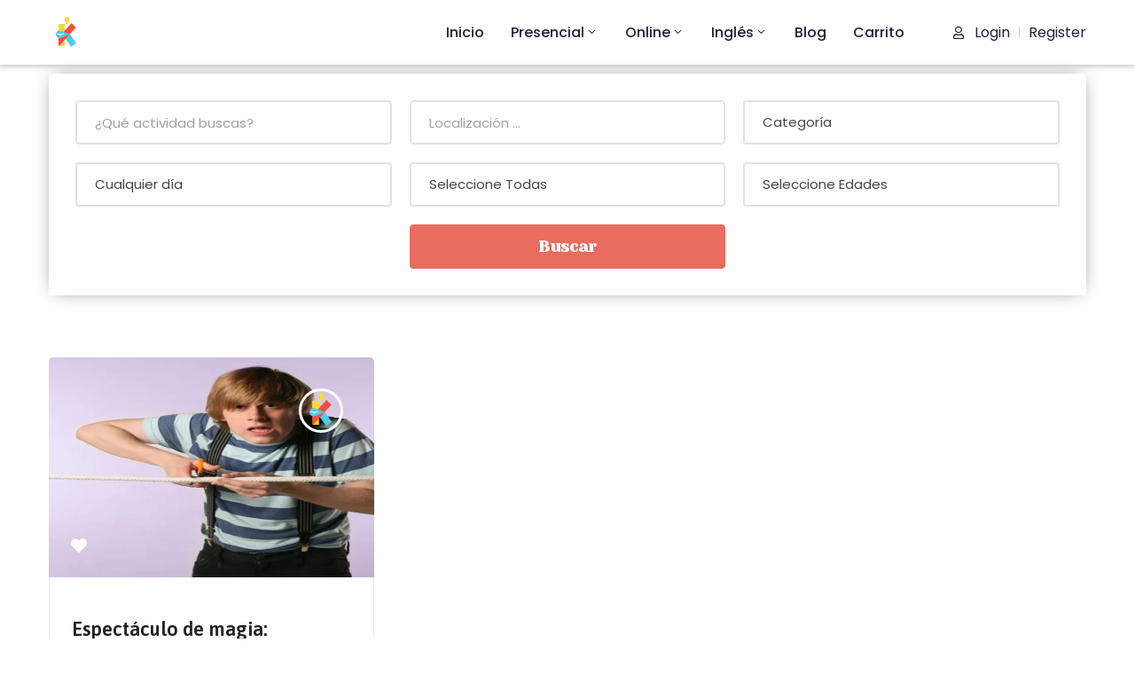

--- FILE ---
content_type: text/html; charset=UTF-8
request_url: https://keayweb.es/event_tag/ventriloquia
body_size: 32843
content:
<!DOCTYPE html>
<html lang="es" >

<head>
    <meta http-equiv="Content-Type" content="text/html; charset=UTF-8" />
    <link rel="profile" href="//gmpg.org/xfn/11">
    <link rel="pingback" href="https://keayweb.es/xmlrpc.php">
    <meta http-equiv="X-UA-Compatible" content="IE=edge">
    <meta name="viewport" content="width=device-width, initial-scale=1, shrink-to-fit=no"/>
    <script type="text/javascript" data-cookieconsent="ignore">
	window.dataLayer = window.dataLayer || [];

	function gtag() {
		dataLayer.push(arguments);
	}

	gtag("consent", "default", {
		ad_personalization: "denied",
		ad_storage: "denied",
		ad_user_data: "denied",
		analytics_storage: "denied",
		functionality_storage: "denied",
		personalization_storage: "denied",
		security_storage: "granted",
		wait_for_update: 500,
	});
	gtag("set", "ads_data_redaction", true);
	</script>
<script type="text/javascript"
		id="Cookiebot"
		src="https://consent.cookiebot.com/uc.js"
		data-implementation="wp"
		data-cbid="199fdc8c-665d-4a03-a6c8-232704af89c5"
						data-culture="ES"
				data-blockingmode="auto"
	></script>
<meta name='robots' content='index, follow, max-image-preview:large, max-snippet:-1, max-video-preview:-1' />
<script>window._wca = window._wca || [];</script>

	<!-- This site is optimized with the Yoast SEO plugin v26.8 - https://yoast.com/product/yoast-seo-wordpress/ -->
	<title>Ventriloquia archivos - KEAY</title>
	<link rel="canonical" href="https://keayweb.es/event_tag/ventriloquia" />
	<meta property="og:locale" content="es_ES" />
	<meta property="og:type" content="article" />
	<meta property="og:title" content="Ventriloquia archivos - KEAY" />
	<meta property="og:url" content="https://keayweb.es/event_tag/ventriloquia" />
	<meta property="og:site_name" content="KEAY" />
	<meta name="twitter:card" content="summary_large_image" />
	<meta name="twitter:site" content="@KeayApp" />
	<script type="application/ld+json" class="yoast-schema-graph">{"@context":"https://schema.org","@graph":[{"@type":"CollectionPage","@id":"https://keayweb.es/event_tag/ventriloquia","url":"https://keayweb.es/event_tag/ventriloquia","name":"Ventriloquia archivos - KEAY","isPartOf":{"@id":"https://keayweb.es/#website"},"primaryImageOfPage":{"@id":"https://keayweb.es/event_tag/ventriloquia#primaryimage"},"image":{"@id":"https://keayweb.es/event_tag/ventriloquia#primaryimage"},"thumbnailUrl":"https://i0.wp.com/keayweb.es/wp-content/uploads/2022/02/1469436658_420339_1469436782_noticia_normal-foto-1-1.jpg?fit=1536%2C591&ssl=1","breadcrumb":{"@id":"https://keayweb.es/event_tag/ventriloquia#breadcrumb"},"inLanguage":"es"},{"@type":"ImageObject","inLanguage":"es","@id":"https://keayweb.es/event_tag/ventriloquia#primaryimage","url":"https://i0.wp.com/keayweb.es/wp-content/uploads/2022/02/1469436658_420339_1469436782_noticia_normal-foto-1-1.jpg?fit=1536%2C591&ssl=1","contentUrl":"https://i0.wp.com/keayweb.es/wp-content/uploads/2022/02/1469436658_420339_1469436782_noticia_normal-foto-1-1.jpg?fit=1536%2C591&ssl=1","width":1536,"height":591,"caption":"Espectáculo de magia: Metromagic"},{"@type":"BreadcrumbList","@id":"https://keayweb.es/event_tag/ventriloquia#breadcrumb","itemListElement":[{"@type":"ListItem","position":1,"name":"Portada","item":"https://keayweb.es/"},{"@type":"ListItem","position":2,"name":"Ventriloquia"}]},{"@type":"WebSite","@id":"https://keayweb.es/#website","url":"https://keayweb.es/","name":"KEAY","description":"Kids Events Around You","publisher":{"@id":"https://keayweb.es/#organization"},"potentialAction":[{"@type":"SearchAction","target":{"@type":"EntryPoint","urlTemplate":"https://keayweb.es/?s={search_term_string}"},"query-input":{"@type":"PropertyValueSpecification","valueRequired":true,"valueName":"search_term_string"}}],"inLanguage":"es"},{"@type":"Organization","@id":"https://keayweb.es/#organization","name":"KEAY","url":"https://keayweb.es/","logo":{"@type":"ImageObject","inLanguage":"es","@id":"https://keayweb.es/#/schema/logo/image/","url":"https://keayweb.es/wp-content/uploads/2021/03/k-logo.png","contentUrl":"https://keayweb.es/wp-content/uploads/2021/03/k-logo.png","width":1080,"height":1080,"caption":"KEAY"},"image":{"@id":"https://keayweb.es/#/schema/logo/image/"},"sameAs":["https://www.facebook.com/KeayApp","https://x.com/KeayApp","https://www.instagram.com/KeayApp","https://www.linkedin.com/company/keay"]}]}</script>
	<!-- / Yoast SEO plugin. -->


<link rel='dns-prefetch' href='//stats.wp.com' />
<link rel='dns-prefetch' href='//maps.googleapis.com' />
<link rel='dns-prefetch' href='//fonts.googleapis.com' />
<link rel='preconnect' href='//i0.wp.com' />
<link rel='preconnect' href='//c0.wp.com' />
<link rel="alternate" type="application/rss+xml" title="KEAY &raquo; Feed" href="https://keayweb.es/feed" />
<link rel="alternate" type="application/rss+xml" title="KEAY &raquo; Feed de los comentarios" href="https://keayweb.es/comments/feed" />
<link rel="alternate" type="application/rss+xml" title="KEAY &raquo; Ventriloquia Etiqueta Feed" href="https://keayweb.es/event_tag/ventriloquia/feed" />

	<script type="text/javascript">
		var map_range_radius = 50;
		var map_range_radius_min = 0;
		var map_range_radius_max = 100;
	</script>
	

<style id='wp-img-auto-sizes-contain-inline-css' type='text/css'>
img:is([sizes=auto i],[sizes^="auto," i]){contain-intrinsic-size:3000px 1500px}
/*# sourceURL=wp-img-auto-sizes-contain-inline-css */
</style>
<style id='wp-emoji-styles-inline-css' type='text/css'>

	img.wp-smiley, img.emoji {
		display: inline !important;
		border: none !important;
		box-shadow: none !important;
		height: 1em !important;
		width: 1em !important;
		margin: 0 0.07em !important;
		vertical-align: -0.1em !important;
		background: none !important;
		padding: 0 !important;
	}
/*# sourceURL=wp-emoji-styles-inline-css */
</style>
<link rel='stylesheet' id='wp-block-library-css' href='https://c0.wp.com/c/6.9/wp-includes/css/dist/block-library/style.min.css' type='text/css' media='all' />
<link rel='stylesheet' id='wc-blocks-style-css' href='https://c0.wp.com/p/woocommerce/10.4.3/assets/client/blocks/wc-blocks.css' type='text/css' media='all' />
<style id='global-styles-inline-css' type='text/css'>
:root{--wp--preset--aspect-ratio--square: 1;--wp--preset--aspect-ratio--4-3: 4/3;--wp--preset--aspect-ratio--3-4: 3/4;--wp--preset--aspect-ratio--3-2: 3/2;--wp--preset--aspect-ratio--2-3: 2/3;--wp--preset--aspect-ratio--16-9: 16/9;--wp--preset--aspect-ratio--9-16: 9/16;--wp--preset--color--black: #000000;--wp--preset--color--cyan-bluish-gray: #abb8c3;--wp--preset--color--white: #ffffff;--wp--preset--color--pale-pink: #f78da7;--wp--preset--color--vivid-red: #cf2e2e;--wp--preset--color--luminous-vivid-orange: #ff6900;--wp--preset--color--luminous-vivid-amber: #fcb900;--wp--preset--color--light-green-cyan: #7bdcb5;--wp--preset--color--vivid-green-cyan: #00d084;--wp--preset--color--pale-cyan-blue: #8ed1fc;--wp--preset--color--vivid-cyan-blue: #0693e3;--wp--preset--color--vivid-purple: #9b51e0;--wp--preset--gradient--vivid-cyan-blue-to-vivid-purple: linear-gradient(135deg,rgb(6,147,227) 0%,rgb(155,81,224) 100%);--wp--preset--gradient--light-green-cyan-to-vivid-green-cyan: linear-gradient(135deg,rgb(122,220,180) 0%,rgb(0,208,130) 100%);--wp--preset--gradient--luminous-vivid-amber-to-luminous-vivid-orange: linear-gradient(135deg,rgb(252,185,0) 0%,rgb(255,105,0) 100%);--wp--preset--gradient--luminous-vivid-orange-to-vivid-red: linear-gradient(135deg,rgb(255,105,0) 0%,rgb(207,46,46) 100%);--wp--preset--gradient--very-light-gray-to-cyan-bluish-gray: linear-gradient(135deg,rgb(238,238,238) 0%,rgb(169,184,195) 100%);--wp--preset--gradient--cool-to-warm-spectrum: linear-gradient(135deg,rgb(74,234,220) 0%,rgb(151,120,209) 20%,rgb(207,42,186) 40%,rgb(238,44,130) 60%,rgb(251,105,98) 80%,rgb(254,248,76) 100%);--wp--preset--gradient--blush-light-purple: linear-gradient(135deg,rgb(255,206,236) 0%,rgb(152,150,240) 100%);--wp--preset--gradient--blush-bordeaux: linear-gradient(135deg,rgb(254,205,165) 0%,rgb(254,45,45) 50%,rgb(107,0,62) 100%);--wp--preset--gradient--luminous-dusk: linear-gradient(135deg,rgb(255,203,112) 0%,rgb(199,81,192) 50%,rgb(65,88,208) 100%);--wp--preset--gradient--pale-ocean: linear-gradient(135deg,rgb(255,245,203) 0%,rgb(182,227,212) 50%,rgb(51,167,181) 100%);--wp--preset--gradient--electric-grass: linear-gradient(135deg,rgb(202,248,128) 0%,rgb(113,206,126) 100%);--wp--preset--gradient--midnight: linear-gradient(135deg,rgb(2,3,129) 0%,rgb(40,116,252) 100%);--wp--preset--font-size--small: 13px;--wp--preset--font-size--medium: 20px;--wp--preset--font-size--large: 36px;--wp--preset--font-size--x-large: 42px;--wp--preset--spacing--20: 0.44rem;--wp--preset--spacing--30: 0.67rem;--wp--preset--spacing--40: 1rem;--wp--preset--spacing--50: 1.5rem;--wp--preset--spacing--60: 2.25rem;--wp--preset--spacing--70: 3.38rem;--wp--preset--spacing--80: 5.06rem;--wp--preset--shadow--natural: 6px 6px 9px rgba(0, 0, 0, 0.2);--wp--preset--shadow--deep: 12px 12px 50px rgba(0, 0, 0, 0.4);--wp--preset--shadow--sharp: 6px 6px 0px rgba(0, 0, 0, 0.2);--wp--preset--shadow--outlined: 6px 6px 0px -3px rgb(255, 255, 255), 6px 6px rgb(0, 0, 0);--wp--preset--shadow--crisp: 6px 6px 0px rgb(0, 0, 0);}:where(.is-layout-flex){gap: 0.5em;}:where(.is-layout-grid){gap: 0.5em;}body .is-layout-flex{display: flex;}.is-layout-flex{flex-wrap: wrap;align-items: center;}.is-layout-flex > :is(*, div){margin: 0;}body .is-layout-grid{display: grid;}.is-layout-grid > :is(*, div){margin: 0;}:where(.wp-block-columns.is-layout-flex){gap: 2em;}:where(.wp-block-columns.is-layout-grid){gap: 2em;}:where(.wp-block-post-template.is-layout-flex){gap: 1.25em;}:where(.wp-block-post-template.is-layout-grid){gap: 1.25em;}.has-black-color{color: var(--wp--preset--color--black) !important;}.has-cyan-bluish-gray-color{color: var(--wp--preset--color--cyan-bluish-gray) !important;}.has-white-color{color: var(--wp--preset--color--white) !important;}.has-pale-pink-color{color: var(--wp--preset--color--pale-pink) !important;}.has-vivid-red-color{color: var(--wp--preset--color--vivid-red) !important;}.has-luminous-vivid-orange-color{color: var(--wp--preset--color--luminous-vivid-orange) !important;}.has-luminous-vivid-amber-color{color: var(--wp--preset--color--luminous-vivid-amber) !important;}.has-light-green-cyan-color{color: var(--wp--preset--color--light-green-cyan) !important;}.has-vivid-green-cyan-color{color: var(--wp--preset--color--vivid-green-cyan) !important;}.has-pale-cyan-blue-color{color: var(--wp--preset--color--pale-cyan-blue) !important;}.has-vivid-cyan-blue-color{color: var(--wp--preset--color--vivid-cyan-blue) !important;}.has-vivid-purple-color{color: var(--wp--preset--color--vivid-purple) !important;}.has-black-background-color{background-color: var(--wp--preset--color--black) !important;}.has-cyan-bluish-gray-background-color{background-color: var(--wp--preset--color--cyan-bluish-gray) !important;}.has-white-background-color{background-color: var(--wp--preset--color--white) !important;}.has-pale-pink-background-color{background-color: var(--wp--preset--color--pale-pink) !important;}.has-vivid-red-background-color{background-color: var(--wp--preset--color--vivid-red) !important;}.has-luminous-vivid-orange-background-color{background-color: var(--wp--preset--color--luminous-vivid-orange) !important;}.has-luminous-vivid-amber-background-color{background-color: var(--wp--preset--color--luminous-vivid-amber) !important;}.has-light-green-cyan-background-color{background-color: var(--wp--preset--color--light-green-cyan) !important;}.has-vivid-green-cyan-background-color{background-color: var(--wp--preset--color--vivid-green-cyan) !important;}.has-pale-cyan-blue-background-color{background-color: var(--wp--preset--color--pale-cyan-blue) !important;}.has-vivid-cyan-blue-background-color{background-color: var(--wp--preset--color--vivid-cyan-blue) !important;}.has-vivid-purple-background-color{background-color: var(--wp--preset--color--vivid-purple) !important;}.has-black-border-color{border-color: var(--wp--preset--color--black) !important;}.has-cyan-bluish-gray-border-color{border-color: var(--wp--preset--color--cyan-bluish-gray) !important;}.has-white-border-color{border-color: var(--wp--preset--color--white) !important;}.has-pale-pink-border-color{border-color: var(--wp--preset--color--pale-pink) !important;}.has-vivid-red-border-color{border-color: var(--wp--preset--color--vivid-red) !important;}.has-luminous-vivid-orange-border-color{border-color: var(--wp--preset--color--luminous-vivid-orange) !important;}.has-luminous-vivid-amber-border-color{border-color: var(--wp--preset--color--luminous-vivid-amber) !important;}.has-light-green-cyan-border-color{border-color: var(--wp--preset--color--light-green-cyan) !important;}.has-vivid-green-cyan-border-color{border-color: var(--wp--preset--color--vivid-green-cyan) !important;}.has-pale-cyan-blue-border-color{border-color: var(--wp--preset--color--pale-cyan-blue) !important;}.has-vivid-cyan-blue-border-color{border-color: var(--wp--preset--color--vivid-cyan-blue) !important;}.has-vivid-purple-border-color{border-color: var(--wp--preset--color--vivid-purple) !important;}.has-vivid-cyan-blue-to-vivid-purple-gradient-background{background: var(--wp--preset--gradient--vivid-cyan-blue-to-vivid-purple) !important;}.has-light-green-cyan-to-vivid-green-cyan-gradient-background{background: var(--wp--preset--gradient--light-green-cyan-to-vivid-green-cyan) !important;}.has-luminous-vivid-amber-to-luminous-vivid-orange-gradient-background{background: var(--wp--preset--gradient--luminous-vivid-amber-to-luminous-vivid-orange) !important;}.has-luminous-vivid-orange-to-vivid-red-gradient-background{background: var(--wp--preset--gradient--luminous-vivid-orange-to-vivid-red) !important;}.has-very-light-gray-to-cyan-bluish-gray-gradient-background{background: var(--wp--preset--gradient--very-light-gray-to-cyan-bluish-gray) !important;}.has-cool-to-warm-spectrum-gradient-background{background: var(--wp--preset--gradient--cool-to-warm-spectrum) !important;}.has-blush-light-purple-gradient-background{background: var(--wp--preset--gradient--blush-light-purple) !important;}.has-blush-bordeaux-gradient-background{background: var(--wp--preset--gradient--blush-bordeaux) !important;}.has-luminous-dusk-gradient-background{background: var(--wp--preset--gradient--luminous-dusk) !important;}.has-pale-ocean-gradient-background{background: var(--wp--preset--gradient--pale-ocean) !important;}.has-electric-grass-gradient-background{background: var(--wp--preset--gradient--electric-grass) !important;}.has-midnight-gradient-background{background: var(--wp--preset--gradient--midnight) !important;}.has-small-font-size{font-size: var(--wp--preset--font-size--small) !important;}.has-medium-font-size{font-size: var(--wp--preset--font-size--medium) !important;}.has-large-font-size{font-size: var(--wp--preset--font-size--large) !important;}.has-x-large-font-size{font-size: var(--wp--preset--font-size--x-large) !important;}
/*# sourceURL=global-styles-inline-css */
</style>

<style id='classic-theme-styles-inline-css' type='text/css'>
/*! This file is auto-generated */
.wp-block-button__link{color:#fff;background-color:#32373c;border-radius:9999px;box-shadow:none;text-decoration:none;padding:calc(.667em + 2px) calc(1.333em + 2px);font-size:1.125em}.wp-block-file__button{background:#32373c;color:#fff;text-decoration:none}
/*# sourceURL=/wp-includes/css/classic-themes.min.css */
</style>
<link rel='stylesheet' id='contact-form-7-css' href='https://keayweb.es/wp-content/plugins/contact-form-7/includes/css/styles.css?ver=6.1.4' type='text/css' media='all' />
<link rel='stylesheet' id='e-animation-ova-move-up-css' href='https://keayweb.es/wp-content/plugins/ova-framework/assets/css/none.css' type='text/css' media='all' />
<link rel='stylesheet' id='e-animation-ova-move-down-css' href='https://keayweb.es/wp-content/plugins/ova-framework/assets/css/none.css' type='text/css' media='all' />
<link rel='stylesheet' id='e-animation-ova-move-left-css' href='https://keayweb.es/wp-content/plugins/ova-framework/assets/css/none.css' type='text/css' media='all' />
<link rel='stylesheet' id='e-animation-ova-move-right-css' href='https://keayweb.es/wp-content/plugins/ova-framework/assets/css/none.css' type='text/css' media='all' />
<link rel='stylesheet' id='e-animation-ova-scale-up-css' href='https://keayweb.es/wp-content/plugins/ova-framework/assets/css/none.css' type='text/css' media='all' />
<link rel='stylesheet' id='e-animation-ova-flip-css' href='https://keayweb.es/wp-content/plugins/ova-framework/assets/css/none.css' type='text/css' media='all' />
<link rel='stylesheet' id='e-animation-ova-helix-css' href='https://keayweb.es/wp-content/plugins/ova-framework/assets/css/none.css' type='text/css' media='all' />
<link rel='stylesheet' id='e-animation-ova-popup-css' href='https://keayweb.es/wp-content/plugins/ova-framework/assets/css/none.css' type='text/css' media='all' />
<link rel='stylesheet' id='woocommerce-layout-css' href='https://c0.wp.com/p/woocommerce/10.4.3/assets/css/woocommerce-layout.css' type='text/css' media='all' />
<style id='woocommerce-layout-inline-css' type='text/css'>

	.infinite-scroll .woocommerce-pagination {
		display: none;
	}
/*# sourceURL=woocommerce-layout-inline-css */
</style>
<link rel='stylesheet' id='woocommerce-smallscreen-css' href='https://c0.wp.com/p/woocommerce/10.4.3/assets/css/woocommerce-smallscreen.css' type='text/css' media='only screen and (max-width: 768px)' />
<link rel='stylesheet' id='woocommerce-general-css' href='https://c0.wp.com/p/woocommerce/10.4.3/assets/css/woocommerce.css' type='text/css' media='all' />
<style id='woocommerce-inline-inline-css' type='text/css'>
.woocommerce form .form-row .required { visibility: visible; }
/*# sourceURL=woocommerce-inline-inline-css */
</style>
<link rel='stylesheet' id='recent-posts-widget-with-thumbnails-public-style-css' href='https://keayweb.es/wp-content/plugins/recent-posts-widget-with-thumbnails/public.css?ver=7.1.1' type='text/css' media='all' />
<link rel='stylesheet' id='ova_login-css' href='https://keayweb.es/wp-content/plugins/ova-login/assets/css/login.css?ver=6.9' type='text/css' media='all' />
<link rel='stylesheet' id='v4-shims-css' href='https://keayweb.es/wp-content/plugins/eventlist//assets/libs/fontawesome/css/v4-shims.min.css' type='text/css' media='all' />
<link rel='stylesheet' id='fontawesome-css' href='https://keayweb.es/wp-content/plugins/eventlist/assets/libs/fontawesome/css/all.min.css' type='text/css' media='all' />
<link rel='stylesheet' id='flaticon-css' href='https://keayweb.es/wp-content/plugins/eventlist/assets/libs/flaticon/font/flaticon.css' type='text/css' media='all' />
<link rel='stylesheet' id='elegant-font-css' href='https://keayweb.es/wp-content/plugins/eventlist/assets/libs/elegant_font/ele_style.css' type='text/css' media='all' />
<link rel='stylesheet' id='jquery-ui-css' href='https://keayweb.es/wp-content/plugins/eventlist/assets/libs/jquery-ui/jquery-ui.min.css?ver=6.9' type='text/css' media='all' />
<link rel='stylesheet' id='nouislider-css' href='https://keayweb.es/wp-content/plugins/eventlist/assets/libs/nouislider/nouislider.min.css?ver=6.9' type='text/css' media='all' />
<link rel='stylesheet' id='jquery-timepicker-css' href='https://keayweb.es/wp-content/plugins/eventlist/assets/libs/jquery-timepicker/jquery.timepicker.min.css?ver=6.9' type='text/css' media='all' />
<link rel='stylesheet' id='select2-css' href='https://c0.wp.com/p/woocommerce/10.4.3/assets/css/select2.css' type='text/css' media='all' />
<link rel='stylesheet' id='fancybox-css' href='https://keayweb.es/wp-content/plugins/eventlist/assets/libs/fancybox/fancybox.css' type='text/css' media='all' />
<link rel='stylesheet' id='el_frontend-css' href='https://keayweb.es/wp-content/plugins/eventlist/assets/css/frontend/style.css?ver=6.9' type='text/css' media='all' />
<link rel='stylesheet' id='meupicon-css' href='https://keayweb.es/wp-content/plugins/ova-framework/assets/libs/meupicon/font/meupicon.css' type='text/css' media='all' />
<link rel='stylesheet' id='owl-carousel-css' href='https://keayweb.es/wp-content/plugins/ova-framework/assets/libs/owl-carousel/assets/owl.carousel.min.css' type='text/css' media='all' />
<link rel='stylesheet' id='elementor-frontend-css' href='https://keayweb.es/wp-content/plugins/elementor/assets/css/frontend.min.css?ver=3.26.0' type='text/css' media='all' />
<link rel='stylesheet' id='style-elementor-css' href='https://keayweb.es/wp-content/plugins/ova-framework/assets/css/style-elementor.css' type='text/css' media='all' />
<link rel='stylesheet' id='bootstrap-css' href='https://keayweb.es/wp-content/themes/meup/assets/libs/bootstrap/css/bootstrap.min.css' type='text/css' media='all' />
<link rel='stylesheet' id='prettyphoto-css' href='https://keayweb.es/wp-content/themes/meup/assets/libs/prettyphoto/css/prettyPhoto.css' type='text/css' media='all' />
<link rel='stylesheet' id='ova-select2-css' href='https://keayweb.es/wp-content/themes/meup/assets/libs/select2/select2.min.css' type='text/css' media='all' />
<link rel='stylesheet' id='meup-theme-css' href='https://keayweb.es/wp-content/themes/meup/assets/css/theme.css' type='text/css' media='all' />
<link rel='stylesheet' id='meup-parent-style-css' href='https://keayweb.es/wp-content/themes/meup/style.css' type='text/css' media='all' />
<link rel='stylesheet' id='meup-style-css' href='https://keayweb.es/wp-content/themes/meup-child/style.css' type='text/css' media='all' />
<style id='meup-style-inline-css' type='text/css'>
:root{--primary: #e86c60;--link: #3d64ff;--color-my-account: #3d64ff;--button-color-add: #82b440;--button-color-remove: #e86c60;--button-color-add-cart: #90ba3e;--color-error-cart: #f16460;--color-rating-color: #ffa800;--vendor-sidebar-bgcolor: #343353;--vendor-sidebar-color: #ffffff;--chart-color: #e86c60;--vendor-color-one: #343434;--vendor-color-two: #666666;--vendor-color-three: #888888;--vendor-color-four: #222222;--vendor-color-five: #333333;--vendor-color-six: #cccccc;}

body{
	font-family: Poppins;
	font-weight: 400;
	font-size: 16px;
	line-height: 23px;
	letter-spacing: 0px;
	color: #333333;
}
p{
	color: #333333;
	line-height: 23px;
}

.ui-widget,
.ui-widget input,
.vendor_wrap .vendor_field label{
	font-family: Poppins;
}

h1,h2,h3,h4,h5,h6,.second_font, .nav_comment_text,
.woocommerce ul.products li.product .price,
.woocommerce.single-product .product .price
{
	font-family: Asap;
}

/*** blog **/
article.post-wrap .post-meta .post-meta-content .general-meta i:before,
article.post-wrap .post-title h2.post-title a:hover,
.blog_v2 article.post-wrap .post-title h2.post-title a:hover,
.sidebar .widget.widget_custom_html .ova_search form .search button i,
.sidebar .widget ul li a:hover,
.sidebar .widget ul li a:hover:before,
.sidebar .widget.widget_tag_cloud .tagcloud a:hover,
.single-post article.post-wrap .post-tag-constrau .socials-inner .share-social > a,
.single-post article.post-wrap .pagination-detail .pre .num-1 a i:before,
.single-post article.post-wrap .pagination-detail .next .num-1 a i:before,
.single-post article.post-wrap .pagination-detail .pre .num-2 a:hover,
.single-post article.post-wrap .pagination-detail .next .num-2 a:hover,
.content_comments .comments .commentlists article.comment_item .comment-details .author-name .date .comment-reply-link:hover,
.content_comments .comments .commentlists article.comment_item .comment-details .author-name .date .comment-edit-link:hover,
.content_comments .comments .comment-respond .comment-form > div i,
.content_comments .comments .comment-respond .form-submit #submit,

.ova-blog-slider .blog-slider .item-blog .content .post-meta-blog i:before,
.ova-blog-slider .blog-slider .item-blog .content .post-meta-blog a:hover,
.ova-blog-slider .blog-slider .item-blog .content .title h3 a:hover,
.sidebar .widget.recent-posts-widget-with-thumbnails ul li a .rpwwt-post-title:hover,
.sidebar .widget.recent-posts-widget-with-thumbnails ul li .rpwwt-post-date:before,
.ova-blog-slider .owl-nav .owl-prev:hover i,
.ova-blog-slider .owl-nav .owl-next:hover i,
.ova-event-slider .owl-nav button:hover i,
.ova-event-grid .el-button-filter button:not(.active):hover,
.ova-subcrible .submit input[type=submit],
.meup-counter .elementor-counter .elementor-counter-number-wrapper .elementor-counter-number-prefix,
.meup-counter .elementor-counter .elementor-counter-number-wrapper .elementor-counter-number,
.ova-feature .content .title a:hover,
.ova-subcrible .submit i,
.single-event .event_related .owl-nav button:hover,
.meup_footer_link .elementor-text-editor ul li a:hover,
.blogname,
article.post-wrap .post-meta .post-meta-content a:hover,
.sidebar .widget.widget_rss ul li a.rsswidget:hover,
.content_comments .comments ul.commentlists li.pingback .author-name a:hover,
.content_comments .comments ul.commentlists li.trackback .author-name a:hover,
.content_comments .comments .comment-respond small a:hover,
.according-meup .elementor-accordion .elementor-accordion-item .elementor-tab-title .elementor-accordion-icon .elementor-accordion-icon-opened i,
.ova-testimonial.version_1 .owl-nav .owl-prev:hover i,
.ova-testimonial.version_1 .owl-nav .owl-next:hover i,
.ova-testimonial.version_2 .owl-nav .owl-prev:hover i,
.ova-testimonial.version_2 .owl-nav .owl-next:hover i,
.ova-about-team .ova-media .image .social li a:hover i,
.ova-contact .icon i:before,
.ova-contact .address a:hover,
.meup-contact-form-1 .input i,
.meup-contact-form-1 input[type=submit],
.meup_404_page .pnf-content h2,
.ovatheme_header_default nav.navbar ul.nav li.active> a,
.woocommerce ul.products li.product h2.woocommerce-loop-product__title,
.woocommerce.single-product .product .price,
.woocommerce p.stars a,
.single-post article.post-wrap .post-body .qoute-post-meup i:before,
.authors_page ul.authors li .ova-content .contact i,
.authors_page ul.authors li .ova-content .title,
.authors_page ul.authors li .ova-content .contact a:hover,
.list-box-wallet .list-payment-menthod .payment_method .title_payment,
.withdraw_form .modal-content .form-Withdraw .payment_methods_info span,
.wallet_list .withdraw_form .modal-content .form-Withdraw .withdraw_balance_info span
{
	color: #e86c60;
}

.ova-event-grid .event_archive .wrap_loader .loader circle
{
	stroke: #e86c60;
}

.ova-blog-slider .owl-nav .owl-prev:hover,
.ova-blog-slider .owl-nav .owl-next:hover,
article.post-wrap.sticky,
.meup-contact-form-1 input[type=submit]
{
	border-color: #e86c60!important;
}

.ova-blog-slider .owl-nav .owl-prev:hover,
.ova-blog-slider .owl-nav .owl-next:hover,
.content_comments .comments .comment-respond .form-submit #submit
{
	border-color: #e86c60!important;
}

article.post-wrap .post-footer .post-readmore-meup a:hover,
.pagination-wrapper .blog_pagination .pagination li.active a,
.pagination-wrapper .blog_pagination .pagination li a:hover,
.single-post article.post-wrap .post-tag-constrau .post-tags-constrau > a:hover,
.single-post article.post-wrap .pagination-detail .pre .num-1 a:hover,
.single-post article.post-wrap .pagination-detail .next .num-1 a:hover,
.woocommerce ul.products li.product .button:hover,
.sidebar .widget.widget_tag_cloud .tagcloud a:hover,
.search-form input[type="submit"],
.woocommerce #respond input#submit.alt, .woocommerce a.button.alt, .woocommerce button.button.alt, .woocommerce input.button.alt,
.woocommerce #respond input#submit.alt:hover, .woocommerce a.button.alt:hover, .woocommerce button.button.alt:hover, .woocommerce input.button.alt:hover
{
	border-color: #e86c60;
}

article.post-wrap .post-footer .post-readmore-meup a:hover,
.pagination-wrapper .blog_pagination .pagination li.active a,
.pagination-wrapper .blog_pagination .pagination li a:hover,
.single-post article.post-wrap .post-tag-constrau .post-tags-constrau > a:hover,
.single-post article.post-wrap .post-tag-constrau .socials-inner .share-social .share-social-icons li a:hover,
.single-post article.post-wrap .pagination-detail .pre .num-1 a:hover,
.single-post article.post-wrap .pagination-detail .next .num-1 a:hover,
.content_comments .comments .number-comments:after,
.content_comments .comments .wrap_comment_form .comment-respond .title-comment:after,
.ova-blog-slider .blog-slider .owl-dots .owl-dot.active span,
.ova-event-slider .owl-dots .owl-dot.active span,
.ova-heading .line,

.page-links a:hover,
.page-links a:focus,
.ova-testimonial .owl-dots .owl-dot.active span,
.ova_social .content a:hover,
.ova-blog-slider .blog-slider .owl-dots .owl-dot.active span,
.meup_404_page .pnf-content .go_back,
.search-form input[type="submit"],
.woocommerce ul.products li.product .button:hover,
.woocommerce.single-product .product .woocommerce-Reviews #review_form_wrapper .form-submit input#submit,
.woocommerce ul.products li.product .onsale,
.woocommerce.single-product .product .onsale,
.woocommerce button.button.alt,
.woocommerce #respond input#submit.alt, .woocommerce a.button.alt, .woocommerce button.button.alt, .woocommerce input.button.alt
.woocommerce #respond input#submit.alt:hover, .woocommerce a.button.alt:hover, .woocommerce button.button.alt:hover, .woocommerce input.button.alt:hover,
.general_sales .el-wp-bar .skill-active,
.single-event .schedules_form .content_schedules .booking_schedules_time
{
	background-color: #e86c60;
}

.meup-contact-form-1 input[type=submit]:hover
{
	background-color: #e86c60;
	border-color: #e86c60;
	color: #fff;
}

.content_comments .comments .commentlists article.comment_item .comment-details .author-name .name,
.single-post article.post-wrap .post-body .qoute-post-meup,
.single-post article.post-wrap .post-body .qoute-post-meup p,
.sidebar .widget.recent-posts-widget-with-thumbnails ul li a .rpwwt-post-title,
.ova-subcrible .submit input[type=submit]
{
	font-family: Asap;
}

/*** footer ***/
.ova_social .content a:hover
{
	background-color: #e86c60;
}

.ova-menu-acount .my-account a:hover
{
	color: #e86c60 !important;
}



/********** Eventlist Plugin **********/
/* Alway Use for Active, Hover, Focus*/
.vendor_wrap .contents .vendor_listing .header_listing ul li.active a,
.vendor_wrap span.status .closed,
.vendor_wrap tbody.event_body i,
.vendor_wrap .active_color,
.vendor_wrap a:hover,
.vendor_wrap .active_color,
.meta_event li i,
.vendor_wrap .contents .info-sales li .value,
.packages_list .item ul li .value,


.event_item.type4 .event_detail .el-wp-content .date-event .wp-date .month,

.event-loop-favourite:hover i,
.event-loop-favourite.active i,
.event_item.type5 .event_detail .el-wp-content .content-event .event_meta_cat a:hover,
.event_item.type5  .event_detail .loop_title a:hover,
.event-loop-favourite:hover i,
.info_user .contact i,
.info_user .contact a:hover,
.info_user .send_mess,
.single-event .event-tag .wp-link-tag a:hover,
.single-event .event_comments .content_comments .commentlists .comment-details .rating .count_star,
.event_item.type2 .event_detail .event-location-time .event_location a:hover,
.event_item.type3  .info_event .event-loop-favourite:hover i,
.event_item.type3  .info_event .event_location a:hover,
.event_item.type3  .info_event .event-loop-favourite.active i,
.info_user .el-sendmail-author .submit-sendmail,
.vendor_wrap .vendor_sidebar ul.dashboard_nav li.active a,
.vendor_wrap .vendor_sidebar ul.dashboard_nav li:hover a,
.el-event-category .el-media i,
.el-event-category .content-cat .cate-name a:hover,
.wrap_form_search.type3 form .field_search .icon_field,
.el-event-venue .event-venue-slide .item-venue .el-content .venue-name a:hover,
.single-event .event_related ul .event_entry .event_item .event_thumbnail .event-loop-favourite:hover i,
.single-event .event_related ul .event_entry .event_item .event_detail .loop_title a:hover,
.single-event .event_related ul .event_entry .event_item .event_detail .event-location-time .event_location a:hover,
.event_item.type4 .event_thumbnail .el-share-social .share-social .share-social-icons li a:hover,
.cart_detail .cart-sidebar .cart-discount-button a:hover,
.cart_detail .cart-sidebar .cart-info .wp-cart-info .cart_title span.edit:hover,
.single-event .event-gallery .slide_gallery i,
.el_wrap_site .venue-letter ul li a:hover,
.el_wrap_site .venue-letter ul li a.active,
.author_page .event_list .item_event .info_event .event_loop_price,
.author_page .event_list .item_event .info_event .event-loop-favourite:hover i,
.author_page .event_list .item_event .info_event .loop_title a:hover,
.author_page .event_list .item_event .info_event .event_location a:hover,
.wp-cart-header .cart-header .title-event a:hover,
.cart_detail .cart-sidebar .cart-info .wp-cart-info .content-cart-info .total-discount p,
.el_name_event_slider .wrap_item .item i,
.el_name_event_slider .wrap_item .item .title i,
.wrap_search_map .wrap_search .job_filters .wrap_search_location .locate-me,
.wrap_search_map .wrap_search #show_map .iw_map .title a:hover,
.info_user .top .author_name a:hover,
.single-event .act_share .add_cal a:hover,
.single-event .act_share .export_ical a:hover, 
.info_user .social .social_item a:hover,
.single-event .act_share .el_share_social a:hover,
.single-event h3.heading.map a:hover,
.info_user .social .social_item a:hover i,
.info_user .social .social_item a:hover,
.cart_detail .cart-sidebar .auto_reload:hover,
.vendor_wrap .vendor_sidebar .el_vendor_mobile_menu a i,
.single-event .event-banner .gallery-banner .owl-nav button i,
.ova-login-form-container p.login-submit #wp-submit,
.ova-login-form-container .login-username:after, 
.ova-login-form-container .login-password:after,
.ova-login-form-container .forgot-password:hover,
.ova_register_user p.form-row:after,
.ova_register_user .signup-submit .ova-btn:hover,
.single-event .schedules_form .modal-content .time_form-schedules,
.event_item.type1 .event_thumbnail .event-loop-favourite.active i
{
	color: #e86c60;
}

.info_user .send_mess,
.single-event .event-tag .wp-link-tag a:hover,
.single-event .event_comments .content_comments .commentlists .comment-details .rating .count_star,
.info_user .el-sendmail-author .submit-sendmail,
.el-event-category:hover,
.single-event .event_related ul .event_entry .event_item .event_thumbnail .img-author a:hover img,
.wrap_search_map .wrap_search .job_filters .wrap_search_radius #wrap_pointer span,
.wrap_search_map .wrap_search .search_result .el-pagination ul li span.current,
.event_item.type5 .event_detail .el-wp-content .content-event .event_location a:hover,
.img-author a:hover img,
.ova-login-form-container p.login-submit #wp-submit
{
	border-color: #e86c60;
}

.act_booking a,
.el-pagination .page-numbers li .page-numbers.current,
.el-pagination .page-numbers li .page-numbers:hover,

.info_user .el-sendmail-author .submit-sendmail:hover,
.el-event-venue .owl-dots .owl-dot.active span,
.wrap_form_search form .el_submit_search input,
.single-event .event_related ul .event_entry .event_item .event_detail .meta-footer .event-button a:hover,
.single-event .ticket-calendar .item-calendar-ticket .button-book a,
.author_page .event_list .item_event .info_event .event-status .status.closed,
.packages_list .item button.button,
.vendor_wrap .contents .info-sales li:hover,
.single-event .event-banner .gallery-banner .owl-nav button:hover,
.ova-login-form-container p.login-submit #wp-submit:hover,
.ova_register_user .signup-submit .ova-btn
{
	background-color: #e86c60;
	border-color: #e86c60;
	color: #fff;
}

.wrap_search_map .wrap_search .search_result .el-pagination ul li span:hover,
.fc-h-event{
	background-color: #e86c60!important;
	border-color: #e86c60!important;
}

.event_meta_cat a:hover,
.event_item.type3 .image_feature .categories a:hover,
.single-event .event_related ul .event_entry .event_item .event_thumbnail .event_meta_cat a:hover,
.woocommerce button.button.alt,
.cart_detail .cart-sidebar .checkout_button a:hover,
.cart_detail .cart-sidebar .next_step_button a:hover,
.author_page .event_list .item_event .image_feature .categories a:hover,
.select2-container .select2-dropdown .select2-results__option--highlighted,
.vendor_wrap .contents .vendor_listing .sales .el-wp-bar .skill-active,
#show_map .my-marker,
.ova-login-form-container h3.title:after,
.ova_register_user h3.title:after
{
	background-color: #e86c60!important;
}

.el-wp-content .date-event .wp-date .month,
.single-event .wp-date .month,
.event-status .status.closed,
.info_user .send_mess:hover,
.single-event h3.heading:after,
.single-event .event_related .desc:after,
.ova-event-grid .el-button-filter button.active,
.vendor_wrap .contents .table-list-booking .el-export-csv a,
.vendor_wrap .contents .table-list-ticket .el-export-csv a,
.single-event .ticket-calendar .item-calendar-ticket .button-book a.un-selling
{
	background-color: #e86c60;
}


/* Button add - Alway use for Add, Add Button */

.vendor_wrap span.status .opening, 
.vendor_wrap span.status .upcomming,
.packages_list .item ul li i.pcheck,
.packages_list .item .price
{
	color: #82b440;
}

button.button,
a.button,
input.el_btn_add,
button.el_btn_add,
.vendor_wrap .el_submit_btn, 
.vendor_wrap .el_edit_event_submit{
	background-color: #82b440;
	border-color: #82b440;
	color: #fff;
}


/* Alway use for Remove, Delete */
.vendor_wrap .contents .info-sales li:hover,
.vendor_wrap .contents .table-list-booking .el-export-csv a, 
.vendor_wrap .contents .table-list-ticket .el-export-csv a,
.vendor_wrap .contents .table-list-booking .list-check-export-csv button.export-csv-extra, 
.vendor_wrap .contents .table-list-ticket .list-check-export-csv button.export-csv-extra,
.vendor_wrap .vendor_tab li.ui-tabs-active,
.packages_list .item button.button,
.vendor_wrap .contents .vendor_edit_event #mb_calendar .manual .item_calendar .remove_calendar,
.vendor_wrap .contents .vendor_edit_event #mb_coupon .item_coupon .remove_coupon,
a.button.remove_social,
button.button.remove_social
{
	background-color: #e86c60;
	border-color:#e86c60;
	color: #fff;
}
.packages_list .item ul li i.pclose,
.vendor_wrap .contents .vendor_edit_event #mb_basic .image_feature .remove_image,
a.remove_image,
.vendor_wrap .contents .vendor_edit_event #mb_gallery .wrap_single_banner .wrap_image_banner .remove_image_banner,
.vendor_wrap .contents .vendor_edit_event #mb_basic .location #mb_venue #data_venue li .remove_venue,
.vendor_wrap .vendor_profile #el_save_profile .author_image .wrap .remove_image,
.accounting ul.filter li.active a, 
.accounting ul.filter li.active > span,
.image_gallery .gallery_item a,
.vendor_wrap .contents .vendor_edit_event #mb_gallery .image_gallery .gallery_list .gallery_item .change_image_gallery
{
	color: #e86c60;
}


.cart_detail .cart-sidebar .checkout_button a,
.cart_detail .cart-sidebar .next_step_button a,
.cart_detail .el_payments ul li .type-payment input[type=radio]:checked ~ .outer-circle:before
{
	background-color: #90ba3e;
}

.cart_detail .cart-sidebar .cart-info .wp-cart-info .cart_title span.edit,
.cart_detail .el_payments ul li .type-payment input[type=radio]:checked ~ label,
.cart_detail .cart-sidebar .cart-info .wp-cart-info .content-cart-info .item-info .info-type-ticket .wp-seat-info span
{
	color: #90ba3e;
}

.cart_detail .el_payments ul li .type-payment input[type=radio]:checked ~ .outer-circle
{
	border-color: #90ba3e;
}

#submit-code-discount{
	background-color: #90ba3e!important;
	border-color: #90ba3e!important;
}


.cart_detail .cart-content .cart-ticket-info .error-empty-cart span,
.cart_detail .error-empty-input span
{
	background: #f16460;
}
.cart_detail .cart-content .cart-ticket-info .item-ticket-type .quanty-ticket .error,
.cart_detail .cart-sidebar .cart-discount-button .form-discount .error
{
	color: #f16460;
}

a,
.vendor_wrap a,
.el_wrap_site table.venue_table a,
.single-event .act_share .share:hover,
.single-event .act_share .add_cal:hover,
.single-event .act_share .export_ical:hover,
.single-event .act_share .share a:hover,
.single-event .act_share .add_cal a:hover,
.single-event .act_share .export_ical a:hover,
.info_user .social .social_item a:hover,
.info_user .social .social_item a:hover i,
.info_user .top .author_name a:hover,
.single-event h3.heading.map a:hover,
.single-event .act_share .el_share_social a:hover
{
	color: #3d64ff;
}

.event_ratting .star i {
	color: #ffa800;
}

.vendor_wrap,
.vendor_wrap .vendor_sidebar{
	background-color: #343353;
}

.vendor_wrap .vendor_sidebar ul.dashboard_nav li a,
.vendor_wrap .vendor_sidebar{
	color: #ffffff;
}


.vendor_wrap,
.vendor_wrap p,
.vendor_wrap tbody.event_body .date .slash, .vendor_wrap tbody.event_body .date .time,
.event_item.type5 .event_detail .loop_title a
{
	color: #343434
}



/* Color text 1 */
.event_meta_cat a,
.event_location,
.event_location a,
.event-time .time,
.event_item.type3  .info_event .event-time .time,
.event_item.type3  .info_event .event_location,
.event_item.type3  .info_event .event_location a,
.event_item.type5  .event_item .event_detail .el-wp-content .date-event .wp-date .day-week,
.single-event .wp-date .day-week
{
	color: #666666;
}

/* color text 2 */
.el-share-social .share-social > a i:before,
.event-loop-favourite i,
.event_item.type3 .info_event .event-loop-favourite i,
.el-event-category .content-cat .count-event
{
	color: #888888;
}

.loop_title a,
.el-pagination .page-numbers li .page-numbers
{
	color: #222222;
}
.event-button a,
.event_item.type2 .event_detail .event-location-time .event-time .time,
.event_item.type2 .event_detail .event-location-time .event_location,
.event_item.type2 .event_detail .event-location-time .event_location a
{
	color: #333333;
}
.event_item.type1 .event_detail .event-location-time .event-icon i,
.event_item.type3 .info_event .event-time .event-icon i,
.event_item.type3 .info_event .event_location .event-icon i
{
	color: #cccccc;
	
}




/*# sourceURL=meup-style-inline-css */
</style>
<link rel='stylesheet' id='ova-google-fonts-css' href='//fonts.googleapis.com/css?family=Poppins%3A100%2C200%2C300%2C400%2C500%2C600%2C700%2C800%2C900%7CAsap%3A100%2C200%2C300%2C400%2C500%2C600%2C700%2C800%2C900' type='text/css' media='all' />
<script type="text/javascript">
            window._nslDOMReady = (function () {
                const executedCallbacks = new Set();
            
                return function (callback) {
                    /**
                    * Third parties might dispatch DOMContentLoaded events, so we need to ensure that we only run our callback once!
                    */
                    if (executedCallbacks.has(callback)) return;
            
                    const wrappedCallback = function () {
                        if (executedCallbacks.has(callback)) return;
                        executedCallbacks.add(callback);
                        callback();
                    };
            
                    if (document.readyState === "complete" || document.readyState === "interactive") {
                        wrappedCallback();
                    } else {
                        document.addEventListener("DOMContentLoaded", wrappedCallback);
                    }
                };
            })();
        </script><script type="text/javascript" src="https://c0.wp.com/c/6.9/wp-includes/js/jquery/jquery.min.js" id="jquery-core-js"></script>
<script type="text/javascript" src="https://c0.wp.com/c/6.9/wp-includes/js/jquery/jquery-migrate.min.js" id="jquery-migrate-js"></script>
<script type="text/javascript" src="https://c0.wp.com/p/woocommerce/10.4.3/assets/js/jquery-blockui/jquery.blockUI.min.js" id="wc-jquery-blockui-js" defer="defer" data-wp-strategy="defer"></script>
<script type="text/javascript" id="wc-add-to-cart-js-extra">
/* <![CDATA[ */
var wc_add_to_cart_params = {"ajax_url":"/wp-admin/admin-ajax.php","wc_ajax_url":"/?wc-ajax=%%endpoint%%","i18n_view_cart":"Ver carrito","cart_url":"https://keayweb.es/cart","is_cart":"","cart_redirect_after_add":"no"};
//# sourceURL=wc-add-to-cart-js-extra
/* ]]> */
</script>
<script type="text/javascript" src="https://c0.wp.com/p/woocommerce/10.4.3/assets/js/frontend/add-to-cart.min.js" id="wc-add-to-cart-js" defer="defer" data-wp-strategy="defer"></script>
<script type="text/javascript" src="https://c0.wp.com/p/woocommerce/10.4.3/assets/js/js-cookie/js.cookie.min.js" id="wc-js-cookie-js" defer="defer" data-wp-strategy="defer"></script>
<script type="text/javascript" id="woocommerce-js-extra">
/* <![CDATA[ */
var woocommerce_params = {"ajax_url":"/wp-admin/admin-ajax.php","wc_ajax_url":"/?wc-ajax=%%endpoint%%","i18n_password_show":"Mostrar contrase\u00f1a","i18n_password_hide":"Ocultar contrase\u00f1a"};
//# sourceURL=woocommerce-js-extra
/* ]]> */
</script>
<script type="text/javascript" src="https://c0.wp.com/p/woocommerce/10.4.3/assets/js/frontend/woocommerce.min.js" id="woocommerce-js" defer="defer" data-wp-strategy="defer"></script>
<script type="text/javascript" src="https://stats.wp.com/s-202605.js" id="woocommerce-analytics-js" defer="defer" data-wp-strategy="defer"></script>
<script type="text/javascript" src="https://keayweb.es/wp-content/plugins/eventlist/assets/libs/nouislider/nouislider.min.js?ver=6.9" id="nouislider-js"></script>
<script type="text/javascript" id="wnumb-js-extra">
/* <![CDATA[ */
var currency_object = {"currency":"\u20ac","thousand":",","decimals":"2","position":"left"};
//# sourceURL=wnumb-js-extra
/* ]]> */
</script>
<script type="text/javascript" src="https://keayweb.es/wp-content/plugins/eventlist/assets/libs/nouislider/wNumb.min.js?ver=6.9" id="wnumb-js"></script>
<script type="text/javascript" src="https://c0.wp.com/p/woocommerce/10.4.3/assets/js/select2/select2.full.min.js" id="wc-select2-js" defer="defer" data-wp-strategy="defer"></script>
<script type="text/javascript" src="https://keayweb.es/wp-content/plugins/eventlist/assets/libs/xregexp/xregexp-all.js?ver=6.9" id="xregexp-js"></script>
<script type="text/javascript" src="https://keayweb.es/wp-content/themes/meup-child/assets/script.js?ver=6.9" id="child-js-js"></script>
<link rel="https://api.w.org/" href="https://keayweb.es/wp-json/" /><link rel="alternate" title="JSON" type="application/json" href="https://keayweb.es/wp-json/wp/v2/event_tag/526" /><link rel="EditURI" type="application/rsd+xml" title="RSD" href="https://keayweb.es/xmlrpc.php?rsd" />
	<style>img#wpstats{display:none}</style>
		<!-- Facebook Pixel Code -->
<script>
!function(f,b,e,v,n,t,s)
{if(f.fbq)return;n=f.fbq=function(){n.callMethod?
n.callMethod.apply(n,arguments):n.queue.push(arguments)};
if(!f._fbq)f._fbq=n;n.push=n;n.loaded=!0;n.version='2.0';
n.queue=[];t=b.createElement(e);t.async=!0;
t.src=v;s=b.getElementsByTagName(e)[0];
s.parentNode.insertBefore(t,s)}(window, document,'script',
'https://connect.facebook.net/en_US/fbevents.js');
fbq('init', '1134444233703544');
fbq('track', 'PageView');
</script>
<noscript><img height="1" width="1" style="display:none"
src="https://www.facebook.com/tr?id=1134444233703544&ev=PageView&noscript=1"
/></noscript>
<!-- End Facebook Pixel Code -->
	<noscript><style>.woocommerce-product-gallery{ opacity: 1 !important; }</style></noscript>
	<meta name="generator" content="Elementor 3.26.0; features: additional_custom_breakpoints, e_element_cache; settings: css_print_method-internal, google_font-enabled, font_display-auto">
			<style>
				.e-con.e-parent:nth-of-type(n+4):not(.e-lazyloaded):not(.e-no-lazyload),
				.e-con.e-parent:nth-of-type(n+4):not(.e-lazyloaded):not(.e-no-lazyload) * {
					background-image: none !important;
				}
				@media screen and (max-height: 1024px) {
					.e-con.e-parent:nth-of-type(n+3):not(.e-lazyloaded):not(.e-no-lazyload),
					.e-con.e-parent:nth-of-type(n+3):not(.e-lazyloaded):not(.e-no-lazyload) * {
						background-image: none !important;
					}
				}
				@media screen and (max-height: 640px) {
					.e-con.e-parent:nth-of-type(n+2):not(.e-lazyloaded):not(.e-no-lazyload),
					.e-con.e-parent:nth-of-type(n+2):not(.e-lazyloaded):not(.e-no-lazyload) * {
						background-image: none !important;
					}
				}
			</style>
			<!-- Global site tag (gtag.js) - Google Analytics -->
<script async src="https://www.googletagmanager.com/gtag/js?id=G-ZQ13YRZ6HJ"></script>
<script>
  window.dataLayer = window.dataLayer || [];
  function gtag(){dataLayer.push(arguments);}
  gtag('js', new Date());

  gtag('config', 'G-ZQ13YRZ6HJ');
</script>
	<script id="mcjs">!function(c,h,i,m,p){m=c.createElement(h),p=c.getElementsByTagName(h)[0],m.async=1,m.src=i,p.parentNode.insertBefore(m,p)}(document,"script","https://chimpstatic.com/mcjs-connected/js/users/319401182ed6d5a9caddbdae5/23ed6cc21a4ce5d7122de37fc.js");</script>
<!-- Google Tag Manager -->
<script>(function(w,d,s,l,i){w[l]=w[l]||[];w[l].push({'gtm.start':
new Date().getTime(),event:'gtm.js'});var f=d.getElementsByTagName(s)[0],
j=d.createElement(s),dl=l!='dataLayer'?'&l='+l:'';j.async=true;j.src=
'https://www.googletagmanager.com/gtm.js?id='+i+dl;f.parentNode.insertBefore(j,f);
})(window,document,'script','dataLayer','GTM-5KTW6VS');</script>
<!-- End Google Tag Manager -->
<link rel="icon" href="https://i0.wp.com/keayweb.es/wp-content/uploads/2021/03/cropped-k-logo-1.png?fit=32%2C32&#038;ssl=1" sizes="32x32" />
<link rel="icon" href="https://i0.wp.com/keayweb.es/wp-content/uploads/2021/03/cropped-k-logo-1.png?fit=192%2C192&#038;ssl=1" sizes="192x192" />
<link rel="apple-touch-icon" href="https://i0.wp.com/keayweb.es/wp-content/uploads/2021/03/cropped-k-logo-1.png?fit=180%2C180&#038;ssl=1" />
<meta name="msapplication-TileImage" content="https://i0.wp.com/keayweb.es/wp-content/uploads/2021/03/cropped-k-logo-1.png?fit=270%2C270&#038;ssl=1" />
<style type="text/css">div.nsl-container[data-align="left"] {
    text-align: left;
}

div.nsl-container[data-align="center"] {
    text-align: center;
}

div.nsl-container[data-align="right"] {
    text-align: right;
}


div.nsl-container div.nsl-container-buttons a[data-plugin="nsl"] {
    text-decoration: none;
    box-shadow: none;
    border: 0;
}

div.nsl-container .nsl-container-buttons {
    display: flex;
    padding: 5px 0;
}

div.nsl-container.nsl-container-block .nsl-container-buttons {
    display: inline-grid;
    grid-template-columns: minmax(145px, auto);
}

div.nsl-container-block-fullwidth .nsl-container-buttons {
    flex-flow: column;
    align-items: center;
}

div.nsl-container-block-fullwidth .nsl-container-buttons a,
div.nsl-container-block .nsl-container-buttons a {
    flex: 1 1 auto;
    display: block;
    margin: 5px 0;
    width: 100%;
}

div.nsl-container-inline {
    margin: -5px;
    text-align: left;
}

div.nsl-container-inline .nsl-container-buttons {
    justify-content: center;
    flex-wrap: wrap;
}

div.nsl-container-inline .nsl-container-buttons a {
    margin: 5px;
    display: inline-block;
}

div.nsl-container-grid .nsl-container-buttons {
    flex-flow: row;
    align-items: center;
    flex-wrap: wrap;
}

div.nsl-container-grid .nsl-container-buttons a {
    flex: 1 1 auto;
    display: block;
    margin: 5px;
    max-width: 280px;
    width: 100%;
}

@media only screen and (min-width: 650px) {
    div.nsl-container-grid .nsl-container-buttons a {
        width: auto;
    }
}

div.nsl-container .nsl-button {
    cursor: pointer;
    vertical-align: top;
    border-radius: 4px;
}

div.nsl-container .nsl-button-default {
    color: #fff;
    display: flex;
}

div.nsl-container .nsl-button-icon {
    display: inline-block;
}

div.nsl-container .nsl-button-svg-container {
    flex: 0 0 auto;
    padding: 8px;
    display: flex;
    align-items: center;
}

div.nsl-container svg {
    height: 24px;
    width: 24px;
    vertical-align: top;
}

div.nsl-container .nsl-button-default div.nsl-button-label-container {
    margin: 0 24px 0 12px;
    padding: 10px 0;
    font-family: Helvetica, Arial, sans-serif;
    font-size: 16px;
    line-height: 20px;
    letter-spacing: .25px;
    overflow: hidden;
    text-align: center;
    text-overflow: clip;
    white-space: nowrap;
    flex: 1 1 auto;
    -webkit-font-smoothing: antialiased;
    -moz-osx-font-smoothing: grayscale;
    text-transform: none;
    display: inline-block;
}

div.nsl-container .nsl-button-google[data-skin="light"] {
    box-shadow: inset 0 0 0 1px #747775;
    color: #1f1f1f;
}

div.nsl-container .nsl-button-google[data-skin="dark"] {
    box-shadow: inset 0 0 0 1px #8E918F;
    color: #E3E3E3;
}

div.nsl-container .nsl-button-google[data-skin="neutral"] {
    color: #1F1F1F;
}

div.nsl-container .nsl-button-google div.nsl-button-label-container {
    font-family: "Roboto Medium", Roboto, Helvetica, Arial, sans-serif;
}

div.nsl-container .nsl-button-apple .nsl-button-svg-container {
    padding: 0 6px;
}

div.nsl-container .nsl-button-apple .nsl-button-svg-container svg {
    height: 40px;
    width: auto;
}

div.nsl-container .nsl-button-apple[data-skin="light"] {
    color: #000;
    box-shadow: 0 0 0 1px #000;
}

div.nsl-container .nsl-button-facebook[data-skin="white"] {
    color: #000;
    box-shadow: inset 0 0 0 1px #000;
}

div.nsl-container .nsl-button-facebook[data-skin="light"] {
    color: #1877F2;
    box-shadow: inset 0 0 0 1px #1877F2;
}

div.nsl-container .nsl-button-spotify[data-skin="white"] {
    color: #191414;
    box-shadow: inset 0 0 0 1px #191414;
}

div.nsl-container .nsl-button-apple div.nsl-button-label-container {
    font-size: 17px;
    font-family: -apple-system, BlinkMacSystemFont, "Segoe UI", Roboto, Helvetica, Arial, sans-serif, "Apple Color Emoji", "Segoe UI Emoji", "Segoe UI Symbol";
}

div.nsl-container .nsl-button-slack div.nsl-button-label-container {
    font-size: 17px;
    font-family: -apple-system, BlinkMacSystemFont, "Segoe UI", Roboto, Helvetica, Arial, sans-serif, "Apple Color Emoji", "Segoe UI Emoji", "Segoe UI Symbol";
}

div.nsl-container .nsl-button-slack[data-skin="light"] {
    color: #000000;
    box-shadow: inset 0 0 0 1px #DDDDDD;
}

div.nsl-container .nsl-button-tiktok[data-skin="light"] {
    color: #161823;
    box-shadow: 0 0 0 1px rgba(22, 24, 35, 0.12);
}


div.nsl-container .nsl-button-kakao {
    color: rgba(0, 0, 0, 0.85);
}

.nsl-clear {
    clear: both;
}

.nsl-container {
    clear: both;
}

.nsl-disabled-provider .nsl-button {
    filter: grayscale(1);
    opacity: 0.8;
}

/*Button align start*/

div.nsl-container-inline[data-align="left"] .nsl-container-buttons {
    justify-content: flex-start;
}

div.nsl-container-inline[data-align="center"] .nsl-container-buttons {
    justify-content: center;
}

div.nsl-container-inline[data-align="right"] .nsl-container-buttons {
    justify-content: flex-end;
}


div.nsl-container-grid[data-align="left"] .nsl-container-buttons {
    justify-content: flex-start;
}

div.nsl-container-grid[data-align="center"] .nsl-container-buttons {
    justify-content: center;
}

div.nsl-container-grid[data-align="right"] .nsl-container-buttons {
    justify-content: flex-end;
}

div.nsl-container-grid[data-align="space-around"] .nsl-container-buttons {
    justify-content: space-around;
}

div.nsl-container-grid[data-align="space-between"] .nsl-container-buttons {
    justify-content: space-between;
}

/* Button align end*/

/* Redirect */

#nsl-redirect-overlay {
    display: flex;
    flex-direction: column;
    justify-content: center;
    align-items: center;
    position: fixed;
    z-index: 1000000;
    left: 0;
    top: 0;
    width: 100%;
    height: 100%;
    backdrop-filter: blur(1px);
    background-color: RGBA(0, 0, 0, .32);;
}

#nsl-redirect-overlay-container {
    display: flex;
    flex-direction: column;
    justify-content: center;
    align-items: center;
    background-color: white;
    padding: 30px;
    border-radius: 10px;
}

#nsl-redirect-overlay-spinner {
    content: '';
    display: block;
    margin: 20px;
    border: 9px solid RGBA(0, 0, 0, .6);
    border-top: 9px solid #fff;
    border-radius: 50%;
    box-shadow: inset 0 0 0 1px RGBA(0, 0, 0, .6), 0 0 0 1px RGBA(0, 0, 0, .6);
    width: 40px;
    height: 40px;
    animation: nsl-loader-spin 2s linear infinite;
}

@keyframes nsl-loader-spin {
    0% {
        transform: rotate(0deg)
    }
    to {
        transform: rotate(360deg)
    }
}

#nsl-redirect-overlay-title {
    font-family: -apple-system, BlinkMacSystemFont, "Segoe UI", Roboto, Oxygen-Sans, Ubuntu, Cantarell, "Helvetica Neue", sans-serif;
    font-size: 18px;
    font-weight: bold;
    color: #3C434A;
}

#nsl-redirect-overlay-text {
    font-family: -apple-system, BlinkMacSystemFont, "Segoe UI", Roboto, Oxygen-Sans, Ubuntu, Cantarell, "Helvetica Neue", sans-serif;
    text-align: center;
    font-size: 14px;
    color: #3C434A;
}

/* Redirect END*/</style><style type="text/css">/* Notice fallback */
#nsl-notices-fallback {
    position: fixed;
    right: 10px;
    top: 10px;
    z-index: 10000;
}

.admin-bar #nsl-notices-fallback {
    top: 42px;
}

#nsl-notices-fallback > div {
    position: relative;
    background: #fff;
    border-left: 4px solid #fff;
    box-shadow: 0 1px 1px 0 rgba(0, 0, 0, .1);
    margin: 5px 15px 2px;
    padding: 1px 20px;
}

#nsl-notices-fallback > div.error {
    display: block;
    border-left-color: #dc3232;
}

#nsl-notices-fallback > div.updated {
    display: block;
    border-left-color: #46b450;
}

#nsl-notices-fallback p {
    margin: .5em 0;
    padding: 2px;
}

#nsl-notices-fallback > div:after {
    position: absolute;
    right: 5px;
    top: 5px;
    content: '\00d7';
    display: block;
    height: 16px;
    width: 16px;
    line-height: 16px;
    text-align: center;
    font-size: 20px;
    cursor: pointer;
}</style>		<style type="text/css" id="wp-custom-css">
			body.archive .wrap_form_search {

         margin-top: 0px !important; 

}
.single-event #event-sidebar .widget_media_image{

    display: none;

   }


		</style>
		<link rel='stylesheet' id='select2-style-css' href='https://keayweb.es/wp-content/plugins/eventlist/assets/libs/select2/select2.min.css?ver=6.9' type='text/css' media='all' />
<link rel='stylesheet' id='widget-image-css' href='https://keayweb.es/wp-content/plugins/elementor/assets/css/widget-image.min.css?ver=3.26.0' type='text/css' media='all' />
<link rel='stylesheet' id='widget-icon-list-css' href='https://keayweb.es/wp-content/plugins/elementor/assets/css/widget-icon-list.min.css?ver=3.26.0' type='text/css' media='all' />
<link rel='stylesheet' id='elementor-icons-css' href='https://keayweb.es/wp-content/plugins/elementor/assets/lib/eicons/css/elementor-icons.min.css?ver=5.34.0' type='text/css' media='all' />
<link rel='stylesheet' id='font-awesome-5-all-css' href='https://keayweb.es/wp-content/plugins/elementor/assets/lib/font-awesome/css/all.min.css?ver=3.26.0' type='text/css' media='all' />
<link rel='stylesheet' id='font-awesome-4-shim-css' href='https://keayweb.es/wp-content/plugins/elementor/assets/lib/font-awesome/css/v4-shims.min.css?ver=3.26.0' type='text/css' media='all' />
<link rel='stylesheet' id='google-fonts-1-css' href='https://fonts.googleapis.com/css?family=Roboto%3A100%2C100italic%2C200%2C200italic%2C300%2C300italic%2C400%2C400italic%2C500%2C500italic%2C600%2C600italic%2C700%2C700italic%2C800%2C800italic%2C900%2C900italic%7CRoboto+Slab%3A100%2C100italic%2C200%2C200italic%2C300%2C300italic%2C400%2C400italic%2C500%2C500italic%2C600%2C600italic%2C700%2C700italic%2C800%2C800italic%2C900%2C900italic%7CYeseva+One%3A100%2C100italic%2C200%2C200italic%2C300%2C300italic%2C400%2C400italic%2C500%2C500italic%2C600%2C600italic%2C700%2C700italic%2C800%2C800italic%2C900%2C900italic&#038;display=auto&#038;ver=6.9' type='text/css' media='all' />
</head>

<body class="archive tax-event_tag term-ventriloquia term-526 wp-custom-logo wp-theme-meup wp-child-theme-meup-child theme-meup woocommerce-no-js elementor-default elementor-kit-3577" ><div class="ova-wrapp"><div class="inside-content">
<div class="ovaheader">
	<style id="elementor-post-188">.elementor-188 .elementor-element.elementor-element-1220c0b:not(.elementor-motion-effects-element-type-background), .elementor-188 .elementor-element.elementor-element-1220c0b > .elementor-motion-effects-container > .elementor-motion-effects-layer{background-color:#ffffff;}.elementor-188 .elementor-element.elementor-element-1220c0b{box-shadow:0px 0px 7px 1px rgba(71,71,71,0.4);transition:background 0.3s, border 0.3s, border-radius 0.3s, box-shadow 0.3s;padding:0px 15px 0px 15px;}.elementor-188 .elementor-element.elementor-element-1220c0b > .elementor-background-overlay{transition:background 0.3s, border-radius 0.3s, opacity 0.3s;}.elementor-bc-flex-widget .elementor-188 .elementor-element.elementor-element-745dce8.elementor-column .elementor-widget-wrap{align-items:center;}.elementor-188 .elementor-element.elementor-element-745dce8.elementor-column.elementor-element[data-element_type="column"] > .elementor-widget-wrap.elementor-element-populated{align-content:center;align-items:center;}.elementor-188 .elementor-element.elementor-element-745dce8 > .elementor-element-populated{padding:0px 0px 0px 10px;}.elementor-188 .elementor-element.elementor-element-d3493f6 .ova_logo img.desk-logo{width:40px;height:40px;}.elementor-188 .elementor-element.elementor-element-d3493f6 .ova_logo img.mobile-logo{width:40px;height:40px;}.elementor-188 .elementor-element.elementor-element-d3493f6 .ova_logo img.logo-fixed{width:40px;height:40px;}.elementor-bc-flex-widget .elementor-188 .elementor-element.elementor-element-6da4379.elementor-column .elementor-widget-wrap{align-items:center;}.elementor-188 .elementor-element.elementor-element-6da4379.elementor-column.elementor-element[data-element_type="column"] > .elementor-widget-wrap.elementor-element-populated{align-content:center;align-items:center;}.elementor-188 .elementor-element.elementor-element-6da4379.elementor-column > .elementor-widget-wrap{justify-content:flex-end;}.elementor-188 .elementor-element.elementor-element-6da4379 > .elementor-element-populated{padding:0px 10px 0px 0px;}.elementor-188 .elementor-element.elementor-element-8b90a26{width:auto;max-width:auto;align-self:center;}.elementor-188 .elementor-element.elementor-element-8b90a26 .ova_nav ul.menu{flex-direction:row;justify-content:center;align-items:center;}.elementor-188 .elementor-element.elementor-element-8b90a26 .ova_nav ul.menu > li > a{padding:25px 0px 25px 0px;color:#22213f;font-size:16px;text-transform:capitalize;}.elementor-188 .elementor-element.elementor-element-8b90a26 .ova_nav ul.menu > li > a:hover{color:#e86c60;}.elementor-188 .elementor-element.elementor-element-8b90a26 .ova_nav ul.menu > li.active>a{color:#e86c60;}.elementor-188 .elementor-element.elementor-element-8b90a26 .ova_nav .dropdown-menu{min-width:11rem;}.elementor-188 .elementor-element.elementor-element-8b90a26 .ova_nav ul.menu .dropdown-menu li a{padding:10px 15px 10px 15px;font-size:16px;text-transform:capitalize;}.elementor-188 .elementor-element.elementor-element-8b90a26 .ova_nav ul.menu .dropdown-menu li > a:hover{color:#e86c60;}.elementor-188 .elementor-element.elementor-element-8b90a26 .ova_nav ul.menu .dropdown-menu li.active > a{color:#e86c60;}.elementor-188 .elementor-element.elementor-element-8b90a26 .ova_nav ul.menu .dropdown-menu{border-radius:0px 0px 0px 0px;}.elementor-188 .elementor-element.elementor-element-8b90a26 .ova_nav ul.menu .dropdown-menu li{border-style:solid;border-width:0px 0px 1px 0px;border-color:rgba(204,204,204,0.28);}.elementor-188 .elementor-element.elementor-element-8b90a26 .ova_nav ul.menu .dropdown-menu li:last-child{border-style:solid;border-width:0px 0px 0px 0px;border-color:#ffffff;}.elementor-188 .elementor-element.elementor-element-8b90a26 .dropdown button.dropdown-toggle{margin:6px 0px 0px 0px;}.elementor-188 .elementor-element.elementor-element-8b90a26 .ova_nav li a{border-style:solid;border-width:0px 0px 0px 0px;border-color:rgba(255,255,255,0.06);}.elementor-188 .elementor-element.elementor-element-5c97e37{width:auto;max-width:auto;align-self:center;}.elementor-188 .elementor-element.elementor-element-5c97e37 > .elementor-widget-container{margin:0px 0px 0px 40px;}.elementor-188 .elementor-element.elementor-element-5c97e37 .ova-menu-acount .login a, .elementor-188 .elementor-element.elementor-element-5c97e37 .ova-menu-acount .register a, .elementor-188 .elementor-element.elementor-element-5c97e37 .ova-menu-acount .my-account a{font-size:16px;}.elementor-188 .elementor-element.elementor-element-5c97e37 .ova-menu-acount .login a, 
					.elementor-188 .elementor-element.elementor-element-5c97e37 .ova-menu-acount .register a, 
					.elementor-188 .elementor-element.elementor-element-5c97e37 .ova-menu-acount .my-account a{color:#22213f;}.elementor-188 .elementor-element.elementor-element-5c97e37 .ova-menu-acount .login a:hover, 
					.elementor-188 .elementor-element.elementor-element-5c97e37 .ova-menu-acount .register a:hover, 
					.elementor-188 .elementor-element.elementor-element-5c97e37 .ova-menu-acount .my-account a:hover{color:#e86c60;}@media(min-width:768px){.elementor-188 .elementor-element.elementor-element-745dce8{width:20.86%;}.elementor-188 .elementor-element.elementor-element-6da4379{width:79.14%;}}@media(max-width:1024px) and (min-width:768px){.elementor-188 .elementor-element.elementor-element-745dce8{width:30%;}.elementor-188 .elementor-element.elementor-element-6da4379{width:70%;}}@media(max-width:1024px){.elementor-188 .elementor-element.elementor-element-1220c0b{padding:15px 10px 15px 10px;}.elementor-188 .elementor-element.elementor-element-745dce8 > .elementor-element-populated{padding:0px 0px 0px 10px;}.elementor-188 .elementor-element.elementor-element-6da4379 > .elementor-element-populated{padding:0px 10px 0px 0px;}.elementor-188 .elementor-element.elementor-element-8b90a26 > .elementor-widget-container{margin:0px 30px 0px 0px;}.elementor-188 .elementor-element.elementor-element-8b90a26 .ova_nav ul.menu > li > a{padding:10px 0px 10px 0px;}.elementor-188 .elementor-element.elementor-element-8b90a26 .ova_nav ul.menu .dropdown-menu{padding:0px 0px 0px 15px;}.elementor-188 .elementor-element.elementor-element-8b90a26 .ova_nav ul.menu .dropdown-menu li a{padding:10px 0px 10px 0px;}.elementor-188 .elementor-element.elementor-element-8b90a26 .ova_nav li a{border-width:0px 0px 1px 0px;}.elementor-188 .elementor-element.elementor-element-5c97e37 > .elementor-widget-container{margin:0px 0px 0px 0px;}}@media(max-width:767px){.elementor-188 .elementor-element.elementor-element-745dce8{width:40%;}.elementor-188 .elementor-element.elementor-element-6da4379{width:60%;}.elementor-188 .elementor-element.elementor-element-8b90a26 > .elementor-widget-container{margin:0px 5px 0px 0px;}.elementor-188 .elementor-element.elementor-element-5c97e37 > .elementor-widget-container{margin:0px 0px 0px 0px;}}</style>		<div data-elementor-type="wp-post" data-elementor-id="188" class="elementor elementor-188">
						<section class="elementor-section elementor-top-section elementor-element elementor-element-1220c0b ovamenu_shrink ovamenu_shrink_mobile elementor-section-boxed elementor-section-height-default elementor-section-height-default" data-id="1220c0b" data-element_type="section" data-settings="{&quot;background_background&quot;:&quot;classic&quot;}">
						<div class="elementor-container elementor-column-gap-no">
					<div class="elementor-column elementor-col-50 elementor-top-column elementor-element elementor-element-745dce8" data-id="745dce8" data-element_type="column">
			<div class="elementor-widget-wrap elementor-element-populated">
						<div class="elementor-element elementor-element-d3493f6 elementor-widget elementor-widget-ova_logo" data-id="d3493f6" data-element_type="widget" data-widget_type="ova_logo.default">
				<div class="elementor-widget-container">
					
			<a class="ova_logo" href="https://keayweb.es/">
				<img src="http://keayweb.es/wp-content/uploads/2021/03/k-logo.png" alt="KEAY" class="desk-logo d-none d-xl-block" />
				<img src="http://keayweb.es/wp-content/uploads/2021/03/k-logo.png" alt="KEAY" class="mobile-logo d-block d-xl-none" />

				<img src="http://keayweb.es/wp-content/uploads/2021/03/k-logo.png" alt="KEAY" class="logo-fixed" />
			</a>

						</div>
				</div>
					</div>
		</div>
				<div class="elementor-column elementor-col-50 elementor-top-column elementor-element elementor-element-6da4379" data-id="6da4379" data-element_type="column">
			<div class="elementor-widget-wrap elementor-element-populated">
						<div class="elementor-element elementor-element-8b90a26 elementor-view-primary-menu elementor-widget__width-auto elementor-widget elementor-widget-ova_menu" data-id="8b90a26" data-element_type="widget" data-widget_type="ova_menu.default">
				<div class="elementor-widget-container">
							<div class="ova_menu_clasic">
			<div class="ova_wrap_nav  NavBtn_right NavBtn_right_m">

				<button class="ova_openNav" type="button" aria-label="open navigation">
					<i class="fas fa-bars"></i>
				</button>

				<div class="ova_nav canvas_left canvas_bg_gray">
					<a href="javascript:void(0)" class="ova_closeNav" role="button" aria-label="close navigation"><i class="fas fa-times"></i></a>
					<ul id="menu-primary-menu" class="menu sub_menu_dir_right"><li id="menu-item-91" class="menu-item menu-item-type-post_type menu-item-object-page menu-item-home menu-item-91"><a title="Inicio" href="https://keayweb.es/">Inicio</a></li>
<li id="menu-item-4070" class="menu-item menu-item-type-taxonomy menu-item-object-todas menu-item-has-children menu-item-4070 dropdown"><a title="Presencial" href="https://keayweb.es/todas/presencial">Presencial<i class="arrow_carrot-down"></i></a><button type="button" class="dropdown-toggle" aria-label="dropdown menu item
"><i class="arrow_carrot-down"></i></button>
<ul role="menu" class=" dropdown-menu">
	<li id="menu-item-4410" class="menu-item menu-item-type-custom menu-item-object-custom menu-item-4410"><a title="Edad 0 - 1" href="/edades/bebe?type_event=presencial">Edad 0 &#8211; 1</a></li>
	<li id="menu-item-4411" class="menu-item menu-item-type-custom menu-item-object-custom menu-item-4411"><a title="Edad 1 - 3" href="/edades/edad1?type_event=presencial">Edad 1 &#8211; 3</a></li>
	<li id="menu-item-4412" class="menu-item menu-item-type-custom menu-item-object-custom menu-item-4412"><a title="Edad 3 - 5" href="/edades/edad2?type_event=presencial">Edad 3 &#8211; 5</a></li>
	<li id="menu-item-4413" class="menu-item menu-item-type-custom menu-item-object-custom menu-item-4413"><a title="Edad 5 - 11" href="/edades/edad3?type_event=presencial">Edad 5 &#8211; 11</a></li>
	<li id="menu-item-4414" class="menu-item menu-item-type-custom menu-item-object-custom menu-item-4414"><a title="Edad 11 - 14" href="/edades/edad4?type_event=presencial">Edad 11 &#8211; 14</a></li>
</ul>
</li>
<li id="menu-item-4077" class="menu-item menu-item-type-taxonomy menu-item-object-todas menu-item-has-children menu-item-4077 dropdown"><a title="Online" href="https://keayweb.es/todas/online">Online<i class="arrow_carrot-down"></i></a><button type="button" class="dropdown-toggle" aria-label="dropdown menu item
"><i class="arrow_carrot-down"></i></button>
<ul role="menu" class=" dropdown-menu">
	<li id="menu-item-4415" class="menu-item menu-item-type-custom menu-item-object-custom menu-item-4415"><a title="Edad 0 - 1" href="/edades/bebe?type_event=online">Edad 0 &#8211; 1</a></li>
	<li id="menu-item-4416" class="menu-item menu-item-type-custom menu-item-object-custom menu-item-4416"><a title="Edad 1 - 3" href="/edades/edad1?type_event=online">Edad 1 &#8211; 3</a></li>
	<li id="menu-item-4417" class="menu-item menu-item-type-custom menu-item-object-custom menu-item-4417"><a title="Edad 3 - 5" href="/edades/edad2?type_event=online">Edad 3 &#8211; 5</a></li>
	<li id="menu-item-4418" class="menu-item menu-item-type-custom menu-item-object-custom menu-item-4418"><a title="Edad 5 - 11" href="/edades/edad3?type_event=online">Edad 5 &#8211; 11</a></li>
	<li id="menu-item-4419" class="menu-item menu-item-type-custom menu-item-object-custom menu-item-4419"><a title="Edad 11 - 14" href="/edades/edad4?type_event=online">Edad 11 &#8211; 14</a></li>
</ul>
</li>
<li id="menu-item-4076" class="menu-item menu-item-type-taxonomy menu-item-object-todas menu-item-has-children menu-item-4076 dropdown"><a title="Inglés" href="https://keayweb.es/todas/ingles">Inglés<i class="arrow_carrot-down"></i></a><button type="button" class="dropdown-toggle" aria-label="dropdown menu item
"><i class="arrow_carrot-down"></i></button>
<ul role="menu" class=" dropdown-menu">
	<li id="menu-item-4420" class="menu-item menu-item-type-custom menu-item-object-custom menu-item-4420"><a title="Edad 0 - 1" href="/edades/bebe?type_event=ingles">Edad 0 &#8211; 1</a></li>
	<li id="menu-item-4421" class="menu-item menu-item-type-custom menu-item-object-custom menu-item-4421"><a title="Edad 1 - 3" href="/edades/edad1?type_event=ingles">Edad 1 &#8211; 3</a></li>
	<li id="menu-item-4422" class="menu-item menu-item-type-custom menu-item-object-custom menu-item-4422"><a title="Edad 3 - 5" href="/edades/edad2?type_event=ingles">Edad 3 &#8211; 5</a></li>
	<li id="menu-item-4423" class="menu-item menu-item-type-custom menu-item-object-custom menu-item-4423"><a title="Edad 5 - 11" href="/edades/edad3?type_event=ingles">Edad 5 &#8211; 11</a></li>
	<li id="menu-item-4424" class="menu-item menu-item-type-custom menu-item-object-custom menu-item-4424"><a title="Edad 11 - 14" href="/edades/edad4?type_event=ingles">Edad 11 &#8211; 14</a></li>
</ul>
</li>
<li id="menu-item-1463" class="menu-item menu-item-type-post_type menu-item-object-page current_page_parent menu-item-1463"><a title="Blog" href="https://keayweb.es/blog">Blog</a></li>
<li id="menu-item-7994" class="menu-item menu-item-type-post_type menu-item-object-page menu-item-7994"><a title="Carrito" href="https://keayweb.es/cart-2">Carrito</a></li>
</ul>				</div>

				<div class="ova_closeCanvas ova_closeNav"></div>
			</div>
		</div>

		

					</div>
				</div>
				<div class="elementor-element elementor-element-5c97e37 elementor-widget__width-auto elementor-widget elementor-widget-ova_menu_account" data-id="5c97e37" data-element_type="widget" data-widget_type="ova_menu_account.default">
				<div class="elementor-widget-container">
							<div class="ova-menu-acount">
							<span class="login">
					
											<a href="https://keayweb.es//member-login" href="https://keayweb.es//member-login" >
															<i class="fa fa-user-o"></i>
														Login						</a>
									</span>
				<span class="slash">|</span>
				<span class="register">
					
											<a href="https://keayweb.es/member-register/" href="https://keayweb.es/member-register/" >
														Register						</a>
									</span>
			
		</div>
						</div>
				</div>
					</div>
		</div>
					</div>
		</section>
				<section class="elementor-section elementor-top-section elementor-element elementor-element-85c404b elementor-section-boxed elementor-section-height-default elementor-section-height-default" data-id="85c404b" data-element_type="section">
						<div class="elementor-container elementor-column-gap-default">
					<div class="elementor-column elementor-col-100 elementor-top-column elementor-element elementor-element-62d1291" data-id="62d1291" data-element_type="column">
			<div class="elementor-widget-wrap elementor-element-populated">
						<div class="elementor-element elementor-element-9eac7af elementor-widget elementor-widget-el_search_form" data-id="9eac7af" data-element_type="widget" data-widget_type="el_search_form.default">
				<div class="elementor-widget-container">
					<div class="elementor_search_form">
	<div class="el_search_filters wrap_form_search  type2  three_column " >

		<form enctype="multipart/form-data" method="GET" name="search_event" action="https://keayweb.es/half-map" autocomplete="off" autocorrect="off" autocapitalize="none" >
									<div class="name_event field_search">
														<input type="text" class="form-control" placeholder="¿Qué actividad buscas?" name="name_event" value="" autocomplete="off" autocorrect="off" autocapitalize="none" />
						</div>
												<div class="loc_input field_search">
														<input type="text" class="form-control" placeholder="Localización ..." name="loc_input" value="" autocomplete="off" autocorrect="off" autocapitalize="none" />
						</div>
												<div class="categories field_search">
							
							 							<select  name='cat' id='cat' class='postform'>
	<option value='' selected='selected'>Categoría</option>
	<option class="level-0" value="animadores">Animadores</option>
	<option class="level-0" value="arte">Artes</option>
	<option class="level-0" value="baile">Baile</option>
	<option class="level-0" value="bienestar">Bienestar</option>
	<option class="level-0" value="campamento">Campamentos</option>
	<option class="level-0" value="cocina">Cocina</option>
	<option class="level-0" value="deporte">Deporte</option>
	<option class="level-0" value="espacios">Espacios</option>
	<option class="level-0" value="extraescolares">Extraescolares</option>
	<option class="level-0" value="idiomas">Idiomas</option>
	<option class="level-0" value="magia">Magia</option>
	<option class="level-0" value="musica">Música</option>
	<option class="level-0" value="pilates">Pilates</option>
	<option class="level-0" value="promocion">Promoción</option>
	<option class="level-0" value="stem">STEM</option>
	<option class="level-0" value="teatro">Teatro</option>
	<option class="level-0" value="yoga">Yoga</option>
</select>

						</div>


												<div class="el_all_time field_search">
														<select name="time">
								<option value="" >Cualquier día</option>
								<option value="today"  >Hoy</option>
								<option value="tomorrow"  >Mañana</option>
								<option value="this_week"  >Esta Semana</option>
								<option value="this_week_end"  >Este Fin de Semana</option>
								<option value="next_week"  >Próxima Semana</option>
								<option value="next_month"  >Próximo Mes</option>
							</select>
						</div>
											<div class="field_search ">
						<select name="todas" class="selectpicker">
							<option value="">Seleccione Todas</option>
															<option value="gratis"  >Gratis</option>
															<option value="ingles"  >Inglés</option>
															<option value="online"  >Online</option>
															<option value="presencial"  >Presencial</option>
															<option value="recomendada"  >Recomendada</option>
													</select>
					</div>
										<div class="field_search ">
						<select name="edades" class="selectpicker">
							<option value="">Seleccione Edades</option>
															<option value="bebe"  >Edad 0 - 1</option>
															<option value="edad1"  >Edad 1 - 3</option>
															<option value="edad4"  >Edad 11 - 14</option>
															<option value="edad2"  >Edad 3 - 5</option>
															<option value="edad3"  >Edad 5 - 11</option>
													</select>
					</div>
					
						
			
			<div class="el_submit_search">
				<input type="submit" value="Buscar" class="second_font" />
			</div>

		</form>

	</div>
</div>
				</div>
				</div>
					</div>
		</div>
					</div>
		</section>
				</div>
		</div>	
	<div class="el_wrap_site">
				

			
									
						<div id="el_main_content">
							
							<div class="event_archive type2 three-column">

														
									<div class="event_entry ">
	<div class="event_item type2">
				<div class="event_thumbnail">
			
	<div class="thumbnail_figure">

		<!-- Thumbnail -->
		<a href="https://keayweb.es/event/espectaculo-de-magia-metromagic">
			<img src="https://i0.wp.com/keayweb.es/wp-content/uploads/2022/02/1469436658_420339_1469436782_noticia_normal-foto-1-1.jpg?resize=710%2C480&#038;ssl=1 " alt="Espectáculo de magia: Metromagic" />
		</a>
		
	</div>


	
	
	<div class="img-author">

		<!-- Thumbnail -->
		<a href="https://keayweb.es/author/keaywp ">
			<img src="https://i0.wp.com/keayweb.es/wp-content/uploads/2021/03/k-logo.png?fit=150%2C150&#038;ssl=1" alt="author vendor">
		</a>
		
	</div>

<a href="javascript: void(0)"
	class="event-loop-favourite el-wishlist "
	role="button" aria-label="add to wishlist"
	data-id="11147">
	<i class="fa fa-heart-o"></i>
</a>		</div>

		<div class="event_detail">
			<div class="event-meta">
				<span class="event_loop_price second_font"></span>			</div>
			
			<h2 class="loop_title">
	<a class="second_font" href="https://keayweb.es/event/espectaculo-de-magia-metromagic ">
		Espectáculo de magia: Metromagic	</a>
</h2>


				
			 <div class="event-location-time">
			 	
				
			<div class="event_location">
									
					<span class="event-icon"><i class="icon_pin_alt"></i></span>

												
							<a href="https://keayweb.es/event_loc/boadilla-del-monte">
								Boadilla del Monte							</a>
							<span class="separator">
															</span>

										</div>
	
		<div class="event-time">

		<span class="event-icon"><i class="icon_clock_alt" ></i></span>
		<span class="time">
			<span class="start-time">Dom, 06/02/2022</span><span class='timezone'></span>		</span>
	</div>


			 </div>

			 <div class="meta-footer">
			 	
			 	
<span class="event_ratting">
	</span><span class="event-button">
	<a class="second_font" href="https://keayweb.es/event/espectaculo-de-magia-metromagic">Reservar</a>
</span>
			 </div>

		</div>

	</div>
	
</div>




																
							</div>

						</div>
					
					
			
</div>

			</div> <!-- /Inside Content -->
			<div class="ovafooter">
								<style id="elementor-post-96">.elementor-96 .elementor-element.elementor-element-6bdcd28:not(.elementor-motion-effects-element-type-background), .elementor-96 .elementor-element.elementor-element-6bdcd28 > .elementor-motion-effects-container > .elementor-motion-effects-layer{background-image:url("https://i0.wp.com/keayweb.es/wp-content/uploads/2019/06/01bg_footer-AZUL-CAMBIADO-KEAY.jpg?fit=1920%2C577&ssl=1");background-position:0px -7px;background-repeat:no-repeat;background-size:cover;}.elementor-96 .elementor-element.elementor-element-6bdcd28{transition:background 0.3s, border 0.3s, border-radius 0.3s, box-shadow 0.3s;margin-top:60px;margin-bottom:0px;padding:120px 0px 38px 0px;}.elementor-96 .elementor-element.elementor-element-6bdcd28 > .elementor-background-overlay{transition:background 0.3s, border-radius 0.3s, opacity 0.3s;}.elementor-96 .elementor-element.elementor-element-c16a035 > .elementor-widget-wrap > .elementor-widget:not(.elementor-widget__width-auto):not(.elementor-widget__width-initial):not(:last-child):not(.elementor-absolute){margin-bottom:0px;}.elementor-96 .elementor-element.elementor-element-c16a035 > .elementor-element-populated{padding:10px 60px 10px 10px;}.elementor-96 .elementor-element.elementor-element-25715d1 > .elementor-widget-container{margin:20px 0px -6px 0px;}.elementor-96 .elementor-element.elementor-element-25715d1{text-align:left;}.elementor-96 .elementor-element.elementor-element-25715d1 img{width:161px;height:60px;object-fit:contain;object-position:center center;}.elementor-96 .elementor-element.elementor-element-51c9896{width:auto;max-width:auto;align-self:flex-end;columns:1;color:#FFFFFF;font-size:16px;line-height:28px;}.elementor-96 .elementor-element.elementor-element-51c9896 > .elementor-widget-container{margin:7px 0px -13px 0px;padding:0px 0px 0px 0px;}.elementor-96 .elementor-element.elementor-element-38d86c9 > .elementor-widget-container{margin:-13px 0px -3px -13px;padding:-3px 0px 0px 0px;}.elementor-96 .elementor-element.elementor-element-38d86c9 .ova_social {text-align:left;}.elementor-96 .elementor-element.elementor-element-38d86c9 .ova_social .content{text-align:left;}.elementor-96 .elementor-element.elementor-element-38d86c9 .ova_social .content a i{font-size:32px;}.elementor-96 .elementor-element.elementor-element-38d86c9 .ova-framework-social-icon{padding:5px;}.elementor-96 .elementor-element.elementor-element-38d86c9 .ova-framework-social-icon:not(:last-child){margin-right:13px;}.elementor-96 .elementor-element.elementor-element-38d86c9 .ova_social .content a{color:#FFFFFF;}.elementor-96 .elementor-element.elementor-element-38d86c9 .ova_social .content a:hover{color:#8A8A8A;}.elementor-96 .elementor-element.elementor-element-688fa60 > .elementor-widget-wrap > .elementor-widget:not(.elementor-widget__width-auto):not(.elementor-widget__width-initial):not(:last-child):not(.elementor-absolute){margin-bottom:0px;}.elementor-96 .elementor-element.elementor-element-688fa60 > .elementor-element-populated{padding:10px 45px 10px 10px;}.elementor-96 .elementor-element.elementor-element-c9ad093 > .elementor-widget-container{margin:19px 0px 34px 0px;}.elementor-96 .elementor-element.elementor-element-c9ad093 .elementor-heading-title{font-size:22px;font-weight:600;color:#ffffff;}.elementor-96 .elementor-element.elementor-element-f7eb66a .elementor-icon-list-items:not(.elementor-inline-items) .elementor-icon-list-item:not(:last-child){padding-bottom:calc(30px/2);}.elementor-96 .elementor-element.elementor-element-f7eb66a .elementor-icon-list-items:not(.elementor-inline-items) .elementor-icon-list-item:not(:first-child){margin-top:calc(30px/2);}.elementor-96 .elementor-element.elementor-element-f7eb66a .elementor-icon-list-items.elementor-inline-items .elementor-icon-list-item{margin-right:calc(30px/2);margin-left:calc(30px/2);}.elementor-96 .elementor-element.elementor-element-f7eb66a .elementor-icon-list-items.elementor-inline-items{margin-right:calc(-30px/2);margin-left:calc(-30px/2);}body.rtl .elementor-96 .elementor-element.elementor-element-f7eb66a .elementor-icon-list-items.elementor-inline-items .elementor-icon-list-item:after{left:calc(-30px/2);}body:not(.rtl) .elementor-96 .elementor-element.elementor-element-f7eb66a .elementor-icon-list-items.elementor-inline-items .elementor-icon-list-item:after{right:calc(-30px/2);}.elementor-96 .elementor-element.elementor-element-f7eb66a .elementor-icon-list-item:not(:last-child):after{content:"";border-color:rgba(204,204,204,0.1);}.elementor-96 .elementor-element.elementor-element-f7eb66a .elementor-icon-list-items:not(.elementor-inline-items) .elementor-icon-list-item:not(:last-child):after{border-top-style:solid;border-top-width:1px;}.elementor-96 .elementor-element.elementor-element-f7eb66a .elementor-icon-list-items.elementor-inline-items .elementor-icon-list-item:not(:last-child):after{border-left-style:solid;}.elementor-96 .elementor-element.elementor-element-f7eb66a .elementor-inline-items .elementor-icon-list-item:not(:last-child):after{border-left-width:1px;}.elementor-96 .elementor-element.elementor-element-f7eb66a .elementor-icon-list-icon i{color:#ffffff;transition:color 0.3s;}.elementor-96 .elementor-element.elementor-element-f7eb66a .elementor-icon-list-icon svg{fill:#ffffff;transition:fill 0.3s;}.elementor-96 .elementor-element.elementor-element-f7eb66a{--e-icon-list-icon-size:15px;--e-icon-list-icon-align:left;--e-icon-list-icon-margin:0 calc(var(--e-icon-list-icon-size, 1em) * 0.25) 0 0;--icon-vertical-offset:0px;}.elementor-96 .elementor-element.elementor-element-f7eb66a .elementor-icon-list-icon{padding-right:0px;}.elementor-96 .elementor-element.elementor-element-f7eb66a .elementor-icon-list-text{color:#FFFFFF;transition:color 0.3s;}.elementor-96 .elementor-element.elementor-element-f7eb66a .elementor-icon-list-item:hover .elementor-icon-list-text{color:#ffffff;}.elementor-96 .elementor-element.elementor-element-5388ced > .elementor-widget-wrap > .elementor-widget:not(.elementor-widget__width-auto):not(.elementor-widget__width-initial):not(:last-child):not(.elementor-absolute){margin-bottom:0px;}.elementor-96 .elementor-element.elementor-element-5388ced > .elementor-element-populated{padding:10px 45px 10px 10px;}.elementor-96 .elementor-element.elementor-element-b0c3d02 > .elementor-widget-container{margin:19px 0px 37px 0px;}.elementor-96 .elementor-element.elementor-element-b0c3d02 .elementor-heading-title{font-size:22px;font-weight:600;color:#ffffff;}.elementor-96 .elementor-element.elementor-element-278a5f8 > .elementor-widget-container{margin:0px 0px 15px 0px;padding:0px 0px 15px 0px;border-style:solid;border-width:0px 0px 1px 0px;border-color:rgba(204,204,204,0.1);}.elementor-96 .elementor-element.elementor-element-278a5f8 .ova-contact{text-align:left;}.elementor-96 .elementor-element.elementor-element-278a5f8 .ova-contact .icon i:before{color:#FFFFFF;}.elementor-96 .elementor-element.elementor-element-278a5f8 .ova-contact .address a{color:#FFFFFF;}.elementor-96 .elementor-element.elementor-element-278a5f8 .ova-contact .address{color:#FFFFFF;}.elementor-96 .elementor-element.elementor-element-278a5f8 .ova-contact .address a:hover{color:#ffffff;}.elementor-96 .elementor-element.elementor-element-9520960 > .elementor-widget-container{margin:0px 0px 15px 0px;padding:0px 0px 15px 0px;border-style:solid;border-width:0px 0px 1px 0px;border-color:rgba(204,204,204,0.1);}.elementor-96 .elementor-element.elementor-element-9520960 .ova-contact{text-align:center;}.elementor-96 .elementor-element.elementor-element-9520960 .ova-contact .icon i:before{color:#FFFFFF;}.elementor-96 .elementor-element.elementor-element-9520960 .ova-contact .address a{color:#FFFFFF;}.elementor-96 .elementor-element.elementor-element-9520960 .ova-contact .address{color:#FFFFFF;}.elementor-96 .elementor-element.elementor-element-9520960 .ova-contact .address a:hover{color:#ffffff;}.elementor-96 .elementor-element.elementor-element-69a4c4a:not(.elementor-motion-effects-element-type-background), .elementor-96 .elementor-element.elementor-element-69a4c4a > .elementor-motion-effects-container > .elementor-motion-effects-layer{background-color:#22213f;}.elementor-96 .elementor-element.elementor-element-69a4c4a{transition:background 0.3s, border 0.3s, border-radius 0.3s, box-shadow 0.3s;padding:35px 0px 35px 0px;}.elementor-96 .elementor-element.elementor-element-69a4c4a > .elementor-background-overlay{transition:background 0.3s, border-radius 0.3s, opacity 0.3s;}.elementor-96 .elementor-element.elementor-element-001ba08 .elementor-heading-title{color:#cccccc;}.elementor-96 .elementor-element.elementor-element-9e3aa36.elementor-column > .elementor-widget-wrap{justify-content:flex-end;}.elementor-96 .elementor-element.elementor-element-48367da{width:auto;max-width:auto;align-self:center;text-align:right;}.elementor-96 .elementor-element.elementor-element-48367da .elementor-heading-title{color:#cccccc;}.elementor-96 .elementor-element.elementor-element-7ce4c95{width:auto;max-width:auto;align-self:center;text-align:right;}.elementor-96 .elementor-element.elementor-element-7ce4c95 > .elementor-widget-container{padding:0px 5px 0px 5px;}.elementor-96 .elementor-element.elementor-element-7ce4c95 .elementor-heading-title{color:rgba(204,204,204,0.42);}.elementor-96 .elementor-element.elementor-element-edb059b{width:auto;max-width:auto;align-self:center;text-align:right;}.elementor-96 .elementor-element.elementor-element-edb059b .elementor-heading-title{color:#cccccc;}body.elementor-page-96:not(.elementor-motion-effects-element-type-background), body.elementor-page-96 > .elementor-motion-effects-container > .elementor-motion-effects-layer{background-color:var( --e-global-color-primary );}@media(max-width:1024px) and (min-width:768px){.elementor-96 .elementor-element.elementor-element-c16a035{width:50%;}.elementor-96 .elementor-element.elementor-element-688fa60{width:50%;}.elementor-96 .elementor-element.elementor-element-5388ced{width:50%;}}@media(max-width:1024px){.elementor-96 .elementor-element.elementor-element-6bdcd28:not(.elementor-motion-effects-element-type-background), .elementor-96 .elementor-element.elementor-element-6bdcd28 > .elementor-motion-effects-container > .elementor-motion-effects-layer{background-position:0px 0px;}.elementor-96 .elementor-element.elementor-element-6bdcd28{padding:70px 10px 38px 10px;}.elementor-96 .elementor-element.elementor-element-c16a035 > .elementor-element-populated{padding:10px 10px 10px 10px;}.elementor-96 .elementor-element.elementor-element-688fa60 > .elementor-element-populated{padding:10px 10px 10px 10px;}.elementor-96 .elementor-element.elementor-element-c9ad093 > .elementor-widget-container{margin:31px 0px 21px 0px;}.elementor-96 .elementor-element.elementor-element-5388ced > .elementor-element-populated{margin:30px 0px 0px 0px;--e-column-margin-right:0px;--e-column-margin-left:0px;padding:10px 10px 10px 10px;}.elementor-96 .elementor-element.elementor-element-69a4c4a{padding:35px 10px 35px 10px;}}@media(max-width:767px){.elementor-96 .elementor-element.elementor-element-6bdcd28:not(.elementor-motion-effects-element-type-background), .elementor-96 .elementor-element.elementor-element-6bdcd28 > .elementor-motion-effects-container > .elementor-motion-effects-layer{background-position:0px 0px;}.elementor-96 .elementor-element.elementor-element-6bdcd28{padding:100px 10px 38px 10px;}.elementor-96 .elementor-element.elementor-element-25715d1 > .elementor-widget-container{margin:29px 0px 0px 0px;}.elementor-96 .elementor-element.elementor-element-688fa60 > .elementor-element-populated{margin:10px 0px 0px 0px;--e-column-margin-right:0px;--e-column-margin-left:0px;}.elementor-96 .elementor-element.elementor-element-c9ad093 > .elementor-widget-container{margin:-8px 0px 20px 0px;}.elementor-96 .elementor-element.elementor-element-f7eb66a > .elementor-widget-container{margin:0px 0px -3px 0px;padding:0px 0px 0px 0px;}.elementor-96 .elementor-element.elementor-element-b0c3d02 > .elementor-widget-container{margin:-21px 0px 15px 0px;}.elementor-96 .elementor-element.elementor-element-001ba08{text-align:center;}.elementor-96 .elementor-element.elementor-element-9e3aa36.elementor-column > .elementor-widget-wrap{justify-content:center;}.elementor-96 .elementor-element.elementor-element-9e3aa36 > .elementor-element-populated{padding:0px 0px 0px 0px;}}</style>		<div data-elementor-type="wp-post" data-elementor-id="96" class="elementor elementor-96">
						<section class="elementor-section elementor-top-section elementor-element elementor-element-6bdcd28 elementor-section-boxed elementor-section-height-default elementor-section-height-default" data-id="6bdcd28" data-element_type="section" data-settings="{&quot;background_background&quot;:&quot;classic&quot;}">
						<div class="elementor-container elementor-column-gap-default">
					<div class="elementor-column elementor-col-33 elementor-top-column elementor-element elementor-element-c16a035" data-id="c16a035" data-element_type="column">
			<div class="elementor-widget-wrap elementor-element-populated">
						<div class="elementor-element elementor-element-25715d1 elementor-widget elementor-widget-image" data-id="25715d1" data-element_type="widget" data-widget_type="image.default">
				<div class="elementor-widget-container">
																<a href="https://www.keayweb.es">
							<img width="290" height="115" src="https://i0.wp.com/keayweb.es/wp-content/uploads/2019/08/KEAY-BLANCO-PARA-APLICAR-EN-FONDOS_Mesa-de-trabajo-1.png?fit=290%2C115&amp;ssl=1" class="attachment-full size-full wp-image-6615" alt="" />								</a>
															</div>
				</div>
				<div class="elementor-element elementor-element-51c9896 elementor-widget__width-auto elementor-widget elementor-widget-text-editor" data-id="51c9896" data-element_type="widget" data-widget_type="text-editor.default">
				<div class="elementor-widget-container">
									<p style="text-align: left;"><span style="color: #ffffff;"> Kids Events Around You</span></p>								</div>
				</div>
				<div class="elementor-element elementor-element-38d86c9 elementor-widget elementor-widget-ova_social" data-id="38d86c9" data-element_type="widget" data-widget_type="ova_social.default">
				<div class="elementor-widget-container">
							<div class="ova_social ova-framework-social-icons-wrapper">
						<div class="content">
				
										<a class="ova-framework-icon ova-framework-social-icon ova-framework-social-icon-facebook"
						href="https://facebook.com/keayweb" target="_blank"						rel="nofollow"
						aria-label="social" >
						<i class="fa fa-facebook" style=""></i>
					</a>
				
										<a class="ova-framework-icon ova-framework-social-icon ova-framework-social-icon-instagram"
						href="https://www.instagram.com/keayweb/" target="_blank"						rel="nofollow"
						aria-label="social" >
						<i class="fa fa-instagram" style=""></i>
					</a>
				
										<a class="ova-framework-icon ova-framework-social-icon ova-framework-social-icon-twitter"
						href="https://twitter.com/keayweb" target="_blank"						rel="nofollow"
						aria-label="social" >
						<i class="fa fa-twitter" style=""></i>
					</a>
							</div>
			<!-- end .content -->
		</div>
						</div>
				</div>
					</div>
		</div>
				<div class="elementor-column elementor-col-33 elementor-top-column elementor-element elementor-element-688fa60" data-id="688fa60" data-element_type="column">
			<div class="elementor-widget-wrap elementor-element-populated">
						<div class="elementor-element elementor-element-c9ad093 elementor-widget elementor-widget-heading" data-id="c9ad093" data-element_type="widget" data-widget_type="heading.default">
				<div class="elementor-widget-container">
					<h2 class="elementor-heading-title elementor-size-default">Nosotras</h2>				</div>
				</div>
				<div class="elementor-element elementor-element-f7eb66a elementor-align-left elementor-icon-list--layout-traditional elementor-list-item-link-full_width elementor-widget elementor-widget-icon-list" data-id="f7eb66a" data-element_type="widget" data-widget_type="icon-list.default">
				<div class="elementor-widget-container">
							<ul class="elementor-icon-list-items">
							<li class="elementor-icon-list-item">
											<a href="https://keayweb.es/about-us">

											<span class="elementor-icon-list-text">Sobre Nosotras<gwmw style="display:none;"></gwmw><gwmw style="display:none;"></gwmw><gwmw style="display:none;"></gwmw></span>
											</a>
									</li>
								<li class="elementor-icon-list-item">
											<a href="https://keayweb.es/blog">

											<span class="elementor-icon-list-text">Blog<gwmw style="display:none;"></gwmw></span>
											</a>
									</li>
						</ul>
						</div>
				</div>
					</div>
		</div>
				<div class="elementor-column elementor-col-33 elementor-top-column elementor-element elementor-element-5388ced" data-id="5388ced" data-element_type="column">
			<div class="elementor-widget-wrap elementor-element-populated">
						<div class="elementor-element elementor-element-b0c3d02 elementor-widget elementor-widget-heading" data-id="b0c3d02" data-element_type="widget" data-widget_type="heading.default">
				<div class="elementor-widget-container">
					<h2 class="elementor-heading-title elementor-size-default">Contacto</h2>				</div>
				</div>
				<div class="elementor-element elementor-element-278a5f8 elementor-widget elementor-widget-ova_contact" data-id="278a5f8" data-element_type="widget" data-widget_type="ova_contact.default">
				<div class="elementor-widget-container">
							<div class="ova-contact">
							<div class="icon">
					<i class="icon_pin_alt"></i>
				</div>
										<div class="address"><span><a href='https://www.google.com/maps/d/u/0/viewer?gl=US&ie=UTF8&oe=UTF8&msa=0&mid=1yDW4T63yMdK7jU_zBVoc70mTAH4&ll=40.52312405114043%2C-3.899655399999995&z=13'>Las Rozas de Madrid, Madrid</a></span></div>
						
		</div>
						</div>
				</div>
				<div class="elementor-element elementor-element-9520960 elementor-widget elementor-widget-ova_contact" data-id="9520960" data-element_type="widget" data-widget_type="ova_contact.default">
				<div class="elementor-widget-container">
							<div class="ova-contact">
							<div class="icon">
					<i class="icon_mail_alt"></i>
				</div>
										<div class="address"><span><a href='mailto:#'>info@keayweb.es</a></span></div>
						
		</div>
						</div>
				</div>
					</div>
		</div>
					</div>
		</section>
				<section class="elementor-section elementor-top-section elementor-element elementor-element-69a4c4a elementor-section-boxed elementor-section-height-default elementor-section-height-default" data-id="69a4c4a" data-element_type="section" data-settings="{&quot;background_background&quot;:&quot;classic&quot;}">
						<div class="elementor-container elementor-column-gap-default">
					<div class="elementor-column elementor-col-50 elementor-top-column elementor-element elementor-element-2b02a0a" data-id="2b02a0a" data-element_type="column">
			<div class="elementor-widget-wrap elementor-element-populated">
						<div class="elementor-element elementor-element-001ba08 elementor-widget elementor-widget-heading" data-id="001ba08" data-element_type="widget" data-widget_type="heading.default">
				<div class="elementor-widget-container">
					<span class="elementor-heading-title elementor-size-default">© 20<font color="#ffffff">21 KEAY.</font></span>				</div>
				</div>
					</div>
		</div>
				<div class="elementor-column elementor-col-50 elementor-top-column elementor-element elementor-element-9e3aa36" data-id="9e3aa36" data-element_type="column">
			<div class="elementor-widget-wrap elementor-element-populated">
						<div class="elementor-element elementor-element-48367da elementor-widget__width-auto elementor-widget elementor-widget-heading" data-id="48367da" data-element_type="widget" data-widget_type="heading.default">
				<div class="elementor-widget-container">
					<span class="elementor-heading-title elementor-size-default"><a href="https://keayweb.es/terminos-y-condiciones">Términos de uso</a></span>				</div>
				</div>
				<div class="elementor-element elementor-element-7ce4c95 elementor-widget__width-auto elementor-widget elementor-widget-heading" data-id="7ce4c95" data-element_type="widget" data-widget_type="heading.default">
				<div class="elementor-widget-container">
					<span class="elementor-heading-title elementor-size-default"><a href="#">|</a></span>				</div>
				</div>
				<div class="elementor-element elementor-element-edb059b elementor-widget__width-auto elementor-widget elementor-widget-heading" data-id="edb059b" data-element_type="widget" data-widget_type="heading.default">
				<div class="elementor-widget-container">
					<span class="elementor-heading-title elementor-size-default"><a href="https://keayweb.es/privacy-policy">Política de privacidad</a></span>				</div>
				</div>
					</div>
		</div>
					</div>
		</section>
				</div>
					</div>
			
		</div> <!-- Ova Wrapper -->	
		<script type="speculationrules">
{"prefetch":[{"source":"document","where":{"and":[{"href_matches":"/*"},{"not":{"href_matches":["/wp-*.php","/wp-admin/*","/wp-content/uploads/*","/wp-content/*","/wp-content/plugins/*","/wp-content/themes/meup-child/*","/wp-content/themes/meup/*","/*\\?(.+)"]}},{"not":{"selector_matches":"a[rel~=\"nofollow\"]"}},{"not":{"selector_matches":".no-prefetch, .no-prefetch a"}}]},"eagerness":"conservative"}]}
</script>
			<script type='text/javascript'>
				const lazyloadRunObserver = () => {
					const lazyloadBackgrounds = document.querySelectorAll( `.e-con.e-parent:not(.e-lazyloaded)` );
					const lazyloadBackgroundObserver = new IntersectionObserver( ( entries ) => {
						entries.forEach( ( entry ) => {
							if ( entry.isIntersecting ) {
								let lazyloadBackground = entry.target;
								if( lazyloadBackground ) {
									lazyloadBackground.classList.add( 'e-lazyloaded' );
								}
								lazyloadBackgroundObserver.unobserve( entry.target );
							}
						});
					}, { rootMargin: '200px 0px 200px 0px' } );
					lazyloadBackgrounds.forEach( ( lazyloadBackground ) => {
						lazyloadBackgroundObserver.observe( lazyloadBackground );
					} );
				};
				const events = [
					'DOMContentLoaded',
					'elementor/lazyload/observe',
				];
				events.forEach( ( event ) => {
					document.addEventListener( event, lazyloadRunObserver );
				} );
			</script>
			<style id="elementor-post-3577">.elementor-kit-3577{--e-global-color-primary:#82C7E8;--e-global-color-secondary:#F5D745;--e-global-color-text:#7A7A7A;--e-global-color-accent:#D74F39;--e-global-typography-primary-font-family:"Roboto";--e-global-typography-primary-font-weight:600;--e-global-typography-secondary-font-family:"Roboto Slab";--e-global-typography-secondary-font-weight:400;--e-global-typography-text-font-family:"Roboto";--e-global-typography-text-font-weight:400;--e-global-typography-accent-font-family:"Roboto";--e-global-typography-accent-font-weight:500;}.elementor-kit-3577 button,.elementor-kit-3577 input[type="button"],.elementor-kit-3577 input[type="submit"],.elementor-kit-3577 .elementor-button{font-family:"Yeseva One", Sans-serif;}.elementor-section.elementor-section-boxed > .elementor-container{max-width:1140px;}.e-con{--container-max-width:1140px;}.elementor-widget:not(:last-child){margin-block-end:20px;}.elementor-element{--widgets-spacing:20px 20px;--widgets-spacing-row:20px;--widgets-spacing-column:20px;}{}h1.entry-title{display:var(--page-title-display);}@media(max-width:1024px){.elementor-section.elementor-section-boxed > .elementor-container{max-width:1024px;}.e-con{--container-max-width:1024px;}}@media(max-width:767px){.elementor-section.elementor-section-boxed > .elementor-container{max-width:767px;}.e-con{--container-max-width:767px;}}</style>	<script type='text/javascript'>
		(function () {
			var c = document.body.className;
			c = c.replace(/woocommerce-no-js/, 'woocommerce-js');
			document.body.className = c;
		})();
	</script>
	<script type="text/javascript" src="https://c0.wp.com/c/6.9/wp-includes/js/dist/hooks.min.js" id="wp-hooks-js"></script>
<script type="text/javascript" src="https://c0.wp.com/c/6.9/wp-includes/js/dist/i18n.min.js" id="wp-i18n-js"></script>
<script type="text/javascript" id="wp-i18n-js-after">
/* <![CDATA[ */
wp.i18n.setLocaleData( { 'text direction\u0004ltr': [ 'ltr' ] } );
//# sourceURL=wp-i18n-js-after
/* ]]> */
</script>
<script type="text/javascript" src="https://keayweb.es/wp-content/plugins/contact-form-7/includes/swv/js/index.js?ver=6.1.4" id="swv-js"></script>
<script type="text/javascript" id="contact-form-7-js-translations">
/* <![CDATA[ */
( function( domain, translations ) {
	var localeData = translations.locale_data[ domain ] || translations.locale_data.messages;
	localeData[""].domain = domain;
	wp.i18n.setLocaleData( localeData, domain );
} )( "contact-form-7", {"translation-revision-date":"2025-12-01 15:45:40+0000","generator":"GlotPress\/4.0.3","domain":"messages","locale_data":{"messages":{"":{"domain":"messages","plural-forms":"nplurals=2; plural=n != 1;","lang":"es"},"This contact form is placed in the wrong place.":["Este formulario de contacto est\u00e1 situado en el lugar incorrecto."],"Error:":["Error:"]}},"comment":{"reference":"includes\/js\/index.js"}} );
//# sourceURL=contact-form-7-js-translations
/* ]]> */
</script>
<script type="text/javascript" id="contact-form-7-js-before">
/* <![CDATA[ */
var wpcf7 = {
    "api": {
        "root": "https:\/\/keayweb.es\/wp-json\/",
        "namespace": "contact-form-7\/v1"
    },
    "cached": 1
};
//# sourceURL=contact-form-7-js-before
/* ]]> */
</script>
<script type="text/javascript" src="https://keayweb.es/wp-content/plugins/contact-form-7/includes/js/index.js?ver=6.1.4" id="contact-form-7-js"></script>
<script type="text/javascript" src="https://keayweb.es/wp-content/plugins/ova-login/assets/js/login-script.js?ver=6.9" id="login-script-js"></script>
<script type="text/javascript" src="https://c0.wp.com/p/woocommerce/10.4.3/assets/js/sourcebuster/sourcebuster.min.js" id="sourcebuster-js-js"></script>
<script type="text/javascript" id="wc-order-attribution-js-extra">
/* <![CDATA[ */
var wc_order_attribution = {"params":{"lifetime":1.0e-5,"session":30,"base64":false,"ajaxurl":"https://keayweb.es/wp-admin/admin-ajax.php","prefix":"wc_order_attribution_","allowTracking":true},"fields":{"source_type":"current.typ","referrer":"current_add.rf","utm_campaign":"current.cmp","utm_source":"current.src","utm_medium":"current.mdm","utm_content":"current.cnt","utm_id":"current.id","utm_term":"current.trm","utm_source_platform":"current.plt","utm_creative_format":"current.fmt","utm_marketing_tactic":"current.tct","session_entry":"current_add.ep","session_start_time":"current_add.fd","session_pages":"session.pgs","session_count":"udata.vst","user_agent":"udata.uag"}};
//# sourceURL=wc-order-attribution-js-extra
/* ]]> */
</script>
<script type="text/javascript" src="https://c0.wp.com/p/woocommerce/10.4.3/assets/js/frontend/order-attribution.min.js" id="wc-order-attribution-js"></script>
<script type="text/javascript" src="https://c0.wp.com/c/6.9/wp-includes/js/jquery/ui/core.min.js" id="jquery-ui-core-js"></script>
<script type="text/javascript" id="jquery-ui-datepicker-js-extra">
/* <![CDATA[ */
var el_datepicker_obj = {"date_format":"dd-mm-yy"};
//# sourceURL=jquery-ui-datepicker-js-extra
/* ]]> */
</script>
<script type="text/javascript" src="https://c0.wp.com/c/6.9/wp-includes/js/jquery/ui/datepicker.min.js" id="jquery-ui-datepicker-js"></script>
<script type="text/javascript" id="jquery-ui-datepicker-js-after">
/* <![CDATA[ */
jQuery(function(jQuery){jQuery.datepicker.setDefaults({"closeText":"Cerrar","currentText":"Hoy","monthNames":["enero","febrero","marzo","abril","mayo","junio","julio","agosto","septiembre","octubre","noviembre","diciembre"],"monthNamesShort":["Ene","Feb","Mar","Abr","May","Jun","Jul","Ago","Sep","Oct","Nov","Dic"],"nextText":"Siguiente","prevText":"Anterior","dayNames":["domingo","lunes","martes","mi\u00e9rcoles","jueves","viernes","s\u00e1bado"],"dayNamesShort":["Dom","Lun","Mar","Mi\u00e9","Jue","Vie","S\u00e1b"],"dayNamesMin":["D","L","M","X","J","V","S"],"dateFormat":"dd/mm/yy","firstDay":1,"isRTL":false});});
//# sourceURL=jquery-ui-datepicker-js-after
/* ]]> */
</script>
<script type="text/javascript" src="https://keayweb.es/wp-content/plugins/eventlist/assets/libs/datepicker-lang/datepicker-es.js?ver=6.9" id="datepicker-lang-js"></script>
<script type="text/javascript" src="https://c0.wp.com/c/6.9/wp-includes/js/jquery/ui/mouse.min.js" id="jquery-ui-mouse-js"></script>
<script type="text/javascript" src="https://c0.wp.com/c/6.9/wp-includes/js/jquery/ui/draggable.min.js" id="jquery-ui-draggable-js"></script>
<script type="text/javascript" src="https://c0.wp.com/c/6.9/wp-includes/js/jquery/ui/slider.min.js" id="jquery-ui-slider-js"></script>
<script type="text/javascript" src="https://c0.wp.com/c/6.9/wp-includes/js/jquery/jquery.ui.touch-punch.js" id="jquery-touch-punch-js"></script>
<script type="text/javascript" src="https://c0.wp.com/c/6.9/wp-admin/js/iris.min.js" id="iris-js"></script>
<script type="text/javascript" src="https://c0.wp.com/c/6.9/wp-includes/js/jquery/ui/tabs.min.js" id="jquery-ui-tabs-js"></script>
<script type="text/javascript" src="https://c0.wp.com/c/6.9/wp-includes/js/jquery/ui/menu.min.js" id="jquery-ui-menu-js"></script>
<script type="text/javascript" src="https://c0.wp.com/c/6.9/wp-includes/js/dist/dom-ready.min.js" id="wp-dom-ready-js"></script>
<script type="text/javascript" id="wp-a11y-js-translations">
/* <![CDATA[ */
( function( domain, translations ) {
	var localeData = translations.locale_data[ domain ] || translations.locale_data.messages;
	localeData[""].domain = domain;
	wp.i18n.setLocaleData( localeData, domain );
} )( "default", {"translation-revision-date":"2026-01-07 19:47:18+0000","generator":"GlotPress\/4.0.3","domain":"messages","locale_data":{"messages":{"":{"domain":"messages","plural-forms":"nplurals=2; plural=n != 1;","lang":"es"},"Notifications":["Avisos"]}},"comment":{"reference":"wp-includes\/js\/dist\/a11y.js"}} );
//# sourceURL=wp-a11y-js-translations
/* ]]> */
</script>
<script type="text/javascript" src="https://c0.wp.com/c/6.9/wp-includes/js/dist/a11y.min.js" id="wp-a11y-js"></script>
<script type="text/javascript" src="https://c0.wp.com/c/6.9/wp-includes/js/jquery/ui/autocomplete.min.js" id="jquery-ui-autocomplete-js"></script>
<script type="text/javascript" src="https://keayweb.es/wp-content/plugins/eventlist/assets/libs/tippy/popper.min.js?ver=6.9" id="popper-js"></script>
<script type="text/javascript" src="https://keayweb.es/wp-content/plugins/eventlist/assets/libs/tippy/tippy-bundle.umd.min.js?ver=6.9" id="tippy-js"></script>
<script type="text/javascript" src="https://keayweb.es/wp-content/plugins/eventlist/assets/libs/jquery.zoom.min.js?ver=6.9" id="jquery-zoom-js"></script>
<script type="text/javascript" src="https://keayweb.es/wp-content/plugins/eventlist/assets/libs/jquery-timepicker/jquery.timepicker.min.js?ver=6.9" id="jquery-timepicker-js"></script>
<script type="text/javascript" src="https://keayweb.es/wp-content/plugins/eventlist/assets/libs/fancybox/fancybox.umd.js" id="fancybox-js"></script>
<script type="text/javascript" id="google-js-extra">
/* <![CDATA[ */
var el_google_obj = {"lat":"40.6976312","lng":"-74.1444847"};
//# sourceURL=google-js-extra
/* ]]> */
</script>
<script type="text/javascript" src="//maps.googleapis.com/maps/api/js?key=AIzaSyCY-nymE5jOJD18xrL7QLeJDbTSDStdt_k&amp;libraries=places%2Cmarker&amp;v=beta&amp;callback=Function.prototype&amp;language=en&amp;ver=6.9" id="google-js"></script>
<script type="text/javascript" src="https://keayweb.es/wp-content/plugins/eventlist/assets/libs/markerclusterer.js?ver=6.9" id="google-marker-js"></script>
<script type="text/javascript" id="el_frontend-js-extra">
/* <![CDATA[ */
var ajax_object = {"ajax_url":"https://keayweb.es/wp-admin/admin-ajax.php","nonce":"1236cd5776"};
var event_object = {"event_type":"type2"};
//# sourceURL=el_frontend-js-extra
/* ]]> */
</script>
<script type="text/javascript" src="https://keayweb.es/wp-content/plugins/eventlist/assets/js/frontend/script.min.js?ver=6.9" id="el_frontend-js"></script>
<script type="text/javascript" src="https://keayweb.es/wp-content/plugins/eventlist/assets/js/frontend/script-elementor.js?ver=6.9" id="script-eventlist-elementor-js"></script>
<script type="text/javascript" src="https://keayweb.es/wp-content/themes/meup/assets/libs/bootstrap/js/bootstrap.bundle.min.js" id="bootstrap-js"></script>
<script type="text/javascript" src="https://keayweb.es/wp-content/themes/meup/assets/libs/bootstrap/js/bootstrap.min.js?ver=6.9" id="bootstrap-js-js"></script>
<script type="text/javascript" src="https://keayweb.es/wp-content/themes/meup/assets/libs/select2/select2.min.js" id="ova-select2-js"></script>
<script type="text/javascript" src="https://keayweb.es/wp-content/themes/meup/assets/js/script.js" id="meup-script-js"></script>
<script type="text/javascript" src="https://keayweb.es/wp-content/themes/meup/assets/libs/prettyphoto/jquery.prettyPhoto_https.js" id="prettyphoto-js"></script>
<script type="text/javascript" src="https://stats.wp.com/e-202605.js" id="jetpack-stats-js" data-wp-strategy="defer"></script>
<script type="text/javascript" id="jetpack-stats-js-after">
/* <![CDATA[ */
_stq = window._stq || [];
_stq.push([ "view", JSON.parse("{\"v\":\"ext\",\"blog\":\"190218083\",\"post\":\"0\",\"tz\":\"0\",\"srv\":\"keayweb.es\",\"j\":\"1:14.1\"}") ]);
_stq.push([ "clickTrackerInit", "190218083", "0" ]);
//# sourceURL=jetpack-stats-js-after
/* ]]> */
</script>
<script type="text/javascript" src="https://keayweb.es/wp-content/plugins/ova-framework/assets/js/script-elementor.js?ver=6.9" id="script-elementor-js"></script>
<script type="text/javascript" src="https://keayweb.es/wp-content/plugins/eventlist/assets/libs/select2/select2.min.js?ver=6.9" id="select2-script-js"></script>
<script type="text/javascript" src="https://keayweb.es/wp-content/plugins/elementor/assets/lib/font-awesome/js/v4-shims.min.js?ver=3.26.0" id="font-awesome-4-shim-js"></script>
<script type="text/javascript" src="https://keayweb.es/wp-content/plugins/elementor/assets/js/webpack.runtime.min.js?ver=3.26.0" id="elementor-webpack-runtime-js"></script>
<script type="text/javascript" src="https://keayweb.es/wp-content/plugins/elementor/assets/js/frontend-modules.min.js?ver=3.26.0" id="elementor-frontend-modules-js"></script>
<script type="text/javascript" id="elementor-frontend-js-before">
/* <![CDATA[ */
var elementorFrontendConfig = {"environmentMode":{"edit":false,"wpPreview":false,"isScriptDebug":false},"i18n":{"shareOnFacebook":"Compartir en Facebook","shareOnTwitter":"Compartir en Twitter","pinIt":"Pinear","download":"Descargar","downloadImage":"Descargar imagen","fullscreen":"Pantalla completa","zoom":"Zoom","share":"Compartir","playVideo":"Reproducir v\u00eddeo","previous":"Anterior","next":"Siguiente","close":"Cerrar","a11yCarouselPrevSlideMessage":"Diapositiva anterior","a11yCarouselNextSlideMessage":"Diapositiva siguiente","a11yCarouselFirstSlideMessage":"Esta es la primera diapositiva","a11yCarouselLastSlideMessage":"Esta es la \u00faltima diapositiva","a11yCarouselPaginationBulletMessage":"Ir a la diapositiva"},"is_rtl":false,"breakpoints":{"xs":0,"sm":480,"md":768,"lg":1025,"xl":1440,"xxl":1600},"responsive":{"breakpoints":{"mobile":{"label":"M\u00f3vil vertical","value":767,"default_value":767,"direction":"max","is_enabled":true},"mobile_extra":{"label":"M\u00f3vil horizontal","value":880,"default_value":880,"direction":"max","is_enabled":false},"tablet":{"label":"Tableta vertical","value":1024,"default_value":1024,"direction":"max","is_enabled":true},"tablet_extra":{"label":"Tableta horizontal","value":1200,"default_value":1200,"direction":"max","is_enabled":false},"laptop":{"label":"Port\u00e1til","value":1366,"default_value":1366,"direction":"max","is_enabled":false},"widescreen":{"label":"Pantalla grande","value":2400,"default_value":2400,"direction":"min","is_enabled":false}},"hasCustomBreakpoints":false},"version":"3.26.0","is_static":false,"experimentalFeatures":{"additional_custom_breakpoints":true,"e_swiper_latest":true,"e_nested_atomic_repeaters":true,"e_onboarding":true,"e_css_smooth_scroll":true,"home_screen":true,"landing-pages":true,"nested-elements":true,"editor_v2":true,"e_element_cache":true,"link-in-bio":true,"floating-buttons":true},"urls":{"assets":"https:\/\/keayweb.es\/wp-content\/plugins\/elementor\/assets\/","ajaxurl":"https:\/\/keayweb.es\/wp-admin\/admin-ajax.php","uploadUrl":"https:\/\/keayweb.es\/wp-content\/uploads"},"nonces":{"floatingButtonsClickTracking":"5a5f2b7e29"},"swiperClass":"swiper","settings":{"editorPreferences":[]},"kit":{"active_breakpoints":["viewport_mobile","viewport_tablet"],"global_image_lightbox":"yes","lightbox_enable_counter":"yes","lightbox_enable_fullscreen":"yes","lightbox_enable_zoom":"yes","lightbox_enable_share":"yes","lightbox_title_src":"title","lightbox_description_src":"description"},"post":{"id":0,"title":"Ventriloquia archivos - KEAY","excerpt":""}};
//# sourceURL=elementor-frontend-js-before
/* ]]> */
</script>
<script type="text/javascript" src="https://keayweb.es/wp-content/plugins/elementor/assets/js/frontend.min.js?ver=3.26.0" id="elementor-frontend-js"></script>
<script id="wp-emoji-settings" type="application/json">
{"baseUrl":"https://s.w.org/images/core/emoji/17.0.2/72x72/","ext":".png","svgUrl":"https://s.w.org/images/core/emoji/17.0.2/svg/","svgExt":".svg","source":{"concatemoji":"https://keayweb.es/wp-includes/js/wp-emoji-release.min.js?ver=6.9"}}
</script>
<script type="module">
/* <![CDATA[ */
/*! This file is auto-generated */
const a=JSON.parse(document.getElementById("wp-emoji-settings").textContent),o=(window._wpemojiSettings=a,"wpEmojiSettingsSupports"),s=["flag","emoji"];function i(e){try{var t={supportTests:e,timestamp:(new Date).valueOf()};sessionStorage.setItem(o,JSON.stringify(t))}catch(e){}}function c(e,t,n){e.clearRect(0,0,e.canvas.width,e.canvas.height),e.fillText(t,0,0);t=new Uint32Array(e.getImageData(0,0,e.canvas.width,e.canvas.height).data);e.clearRect(0,0,e.canvas.width,e.canvas.height),e.fillText(n,0,0);const a=new Uint32Array(e.getImageData(0,0,e.canvas.width,e.canvas.height).data);return t.every((e,t)=>e===a[t])}function p(e,t){e.clearRect(0,0,e.canvas.width,e.canvas.height),e.fillText(t,0,0);var n=e.getImageData(16,16,1,1);for(let e=0;e<n.data.length;e++)if(0!==n.data[e])return!1;return!0}function u(e,t,n,a){switch(t){case"flag":return n(e,"\ud83c\udff3\ufe0f\u200d\u26a7\ufe0f","\ud83c\udff3\ufe0f\u200b\u26a7\ufe0f")?!1:!n(e,"\ud83c\udde8\ud83c\uddf6","\ud83c\udde8\u200b\ud83c\uddf6")&&!n(e,"\ud83c\udff4\udb40\udc67\udb40\udc62\udb40\udc65\udb40\udc6e\udb40\udc67\udb40\udc7f","\ud83c\udff4\u200b\udb40\udc67\u200b\udb40\udc62\u200b\udb40\udc65\u200b\udb40\udc6e\u200b\udb40\udc67\u200b\udb40\udc7f");case"emoji":return!a(e,"\ud83e\u1fac8")}return!1}function f(e,t,n,a){let r;const o=(r="undefined"!=typeof WorkerGlobalScope&&self instanceof WorkerGlobalScope?new OffscreenCanvas(300,150):document.createElement("canvas")).getContext("2d",{willReadFrequently:!0}),s=(o.textBaseline="top",o.font="600 32px Arial",{});return e.forEach(e=>{s[e]=t(o,e,n,a)}),s}function r(e){var t=document.createElement("script");t.src=e,t.defer=!0,document.head.appendChild(t)}a.supports={everything:!0,everythingExceptFlag:!0},new Promise(t=>{let n=function(){try{var e=JSON.parse(sessionStorage.getItem(o));if("object"==typeof e&&"number"==typeof e.timestamp&&(new Date).valueOf()<e.timestamp+604800&&"object"==typeof e.supportTests)return e.supportTests}catch(e){}return null}();if(!n){if("undefined"!=typeof Worker&&"undefined"!=typeof OffscreenCanvas&&"undefined"!=typeof URL&&URL.createObjectURL&&"undefined"!=typeof Blob)try{var e="postMessage("+f.toString()+"("+[JSON.stringify(s),u.toString(),c.toString(),p.toString()].join(",")+"));",a=new Blob([e],{type:"text/javascript"});const r=new Worker(URL.createObjectURL(a),{name:"wpTestEmojiSupports"});return void(r.onmessage=e=>{i(n=e.data),r.terminate(),t(n)})}catch(e){}i(n=f(s,u,c,p))}t(n)}).then(e=>{for(const n in e)a.supports[n]=e[n],a.supports.everything=a.supports.everything&&a.supports[n],"flag"!==n&&(a.supports.everythingExceptFlag=a.supports.everythingExceptFlag&&a.supports[n]);var t;a.supports.everythingExceptFlag=a.supports.everythingExceptFlag&&!a.supports.flag,a.supports.everything||((t=a.source||{}).concatemoji?r(t.concatemoji):t.wpemoji&&t.twemoji&&(r(t.twemoji),r(t.wpemoji)))});
//# sourceURL=https://keayweb.es/wp-includes/js/wp-emoji-loader.min.js
/* ]]> */
</script>
<script type="text/javascript">(function (undefined) {let scriptOptions={"_localizedStrings":{"redirect_overlay_title":"Espera","redirect_overlay_text":"Est\u00e1s siendo redirigido a otra p\u00e1gina,<br>puede tardar unos segundos.","webview_notification_text":"\u00a1El proveedor seleccionado no admite navegadores incrustados!"},"_targetWindow":"prefer-popup","_redirectOverlay":"overlay-with-spinner-and-message","_unsupportedWebviewBehavior":""};
/**
 * Used when Cross-Origin-Opener-Policy blocked the access to the opener. We can't have a reference of the opened windows, so we should attempt to refresh only the windows that has opened popups.
 */
window._nslHasOpenedPopup = false;
window._nslWebViewNoticeElement = null;

window.NSLPopup = function (url, title, w, h) {

    /**
     * Cross-Origin-Opener-Policy blocked the access to the opener
     */
    if (typeof BroadcastChannel === "function") {
        const _nslLoginBroadCastChannel = new BroadcastChannel('nsl_login_broadcast_channel');
        _nslLoginBroadCastChannel.onmessage = (event) => {
            if (window?._nslHasOpenedPopup && event.data?.action === 'redirect') {
                window._nslHasOpenedPopup = false;

                const url = event.data?.href;
                _nslLoginBroadCastChannel.close();
                if (typeof window.nslRedirect === 'function') {
                    window.nslRedirect(url);
                } else {
                    window.opener.location = url;
                }
            }
        };
    }

    const userAgent = navigator.userAgent,
        mobile = function () {
            return /\b(iPhone|iP[ao]d)/.test(userAgent) ||
                /\b(iP[ao]d)/.test(userAgent) ||
                /Android/i.test(userAgent) ||
                /Mobile/i.test(userAgent);
        },
        screenX = window.screenX !== undefined ? window.screenX : window.screenLeft,
        screenY = window.screenY !== undefined ? window.screenY : window.screenTop,
        outerWidth = window.outerWidth !== undefined ? window.outerWidth : document.documentElement.clientWidth,
        outerHeight = window.outerHeight !== undefined ? window.outerHeight : document.documentElement.clientHeight - 22,
        targetWidth = mobile() ? null : w,
        targetHeight = mobile() ? null : h,
        left = parseInt(screenX + (outerWidth - targetWidth) / 2, 10),
        right = parseInt(screenY + (outerHeight - targetHeight) / 2.5, 10),
        features = [];
    if (targetWidth !== null) {
        features.push('width=' + targetWidth);
    }
    if (targetHeight !== null) {
        features.push('height=' + targetHeight);
    }
    features.push('left=' + left);
    features.push('top=' + right);
    features.push('scrollbars=1');

    const newWindow = window.open(url, title, features.join(','));

    if (window.focus) {
        newWindow.focus();
    }

    window._nslHasOpenedPopup = true;

    return newWindow;
};

let isWebView = null;

function checkWebView() {
    if (isWebView === null) {
        function _detectOS(ua) {
            if (/Android/.test(ua)) {
                return "Android";
            } else if (/iPhone|iPad|iPod/.test(ua)) {
                return "iOS";
            } else if (/Windows/.test(ua)) {
                return "Windows";
            } else if (/Mac OS X/.test(ua)) {
                return "Mac";
            } else if (/CrOS/.test(ua)) {
                return "Chrome OS";
            } else if (/Firefox/.test(ua)) {
                return "Firefox OS";
            }
            return "";
        }

        function _detectBrowser(ua) {
            let android = /Android/.test(ua);

            if (/Opera Mini/.test(ua) || / OPR/.test(ua) || / OPT/.test(ua)) {
                return "Opera";
            } else if (/CriOS/.test(ua)) {
                return "Chrome for iOS";
            } else if (/Edge/.test(ua)) {
                return "Edge";
            } else if (android && /Silk\//.test(ua)) {
                return "Silk";
            } else if (/Chrome/.test(ua)) {
                return "Chrome";
            } else if (/Firefox/.test(ua)) {
                return "Firefox";
            } else if (android) {
                return "AOSP";
            } else if (/MSIE|Trident/.test(ua)) {
                return "IE";
            } else if (/Safari\//.test(ua)) {
                return "Safari";
            } else if (/AppleWebKit/.test(ua)) {
                return "WebKit";
            }
            return "";
        }

        function _detectBrowserVersion(ua, browser) {
            if (browser === "Opera") {
                return /Opera Mini/.test(ua) ? _getVersion(ua, "Opera Mini/") :
                    / OPR/.test(ua) ? _getVersion(ua, " OPR/") :
                        _getVersion(ua, " OPT/");
            } else if (browser === "Chrome for iOS") {
                return _getVersion(ua, "CriOS/");
            } else if (browser === "Edge") {
                return _getVersion(ua, "Edge/");
            } else if (browser === "Chrome") {
                return _getVersion(ua, "Chrome/");
            } else if (browser === "Firefox") {
                return _getVersion(ua, "Firefox/");
            } else if (browser === "Silk") {
                return _getVersion(ua, "Silk/");
            } else if (browser === "AOSP") {
                return _getVersion(ua, "Version/");
            } else if (browser === "IE") {
                return /IEMobile/.test(ua) ? _getVersion(ua, "IEMobile/") :
                    /MSIE/.test(ua) ? _getVersion(ua, "MSIE ")
                        :
                        _getVersion(ua, "rv:");
            } else if (browser === "Safari") {
                return _getVersion(ua, "Version/");
            } else if (browser === "WebKit") {
                return _getVersion(ua, "WebKit/");
            }
            return "0.0.0";
        }

        function _getVersion(ua, token) {
            try {
                return _normalizeSemverString(ua.split(token)[1].trim().split(/[^\w\.]/)[0]);
            } catch (o_O) {
            }
            return "0.0.0";
        }

        function _normalizeSemverString(version) {
            const ary = version.split(/[\._]/);
            return (parseInt(ary[0], 10) || 0) + "." +
                (parseInt(ary[1], 10) || 0) + "." +
                (parseInt(ary[2], 10) || 0);
        }

        function _isWebView(ua, os, browser, version, options) {
            switch (os + browser) {
                case "iOSSafari":
                    return false;
                case "iOSWebKit":
                    return _isWebView_iOS(options);
                case "AndroidAOSP":
                    return false;
                case "AndroidChrome":
                    return parseFloat(version) >= 42 ? /; wv/.test(ua) : /\d{2}\.0\.0/.test(version) ? true : _isWebView_Android(options);
            }
            return false;
        }

        function _isWebView_iOS(options) {
            const document = (window["document"] || {});

            if ("WEB_VIEW" in options) {
                return options["WEB_VIEW"];
            }
            return !("fullscreenEnabled" in document || "webkitFullscreenEnabled" in document || false);
        }

        function _isWebView_Android(options) {
            if ("WEB_VIEW" in options) {
                return options["WEB_VIEW"];
            }
            return !("requestFileSystem" in window || "webkitRequestFileSystem" in window || false);
        }

        const options = {},
            nav = window.navigator || {},
            ua = nav.userAgent || "",
            os = _detectOS(ua),
            browser = _detectBrowser(ua),
            browserVersion = _detectBrowserVersion(ua, browser);

        isWebView = _isWebView(ua, os, browser, browserVersion, options);
    }

    return isWebView;
}

function isAllowedWebViewForUserAgent(provider) {
    const facebookAllowedWebViews = [
        'Instagram',
        'FBAV',
        'FBAN'
    ];
    let whitelist = [];

    if (provider && provider === 'facebook') {
        whitelist = facebookAllowedWebViews;
    }

    const nav = window.navigator || {},
        ua = nav.userAgent || "";

    if (whitelist.length && ua.match(new RegExp(whitelist.join('|')))) {
        return true;
    }

    return false;
}

function disableButtonInWebView(providerButtonElement) {
    if (providerButtonElement) {
        providerButtonElement.classList.add('nsl-disabled-provider');
        providerButtonElement.setAttribute('href', '#');

        providerButtonElement.addEventListener('pointerdown', (e) => {
            if (!window._nslWebViewNoticeElement) {
                window._nslWebViewNoticeElement = document.createElement('div');
                window._nslWebViewNoticeElement.id = "nsl-notices-fallback";
                window._nslWebViewNoticeElement.addEventListener('pointerdown', function (e) {
                    this.parentNode.removeChild(this);
                    window._nslWebViewNoticeElement = null;
                });
                const webviewNoticeHTML = '<div class="error"><p>' + scriptOptions._localizedStrings.webview_notification_text + '</p></div>';

                window._nslWebViewNoticeElement.insertAdjacentHTML("afterbegin", webviewNoticeHTML);
                document.body.appendChild(window._nslWebViewNoticeElement);
            }
        });
    }

}

window._nslDOMReady(function () {

    window.nslRedirect = function (url) {
        if (scriptOptions._redirectOverlay) {
            const overlay = document.createElement('div');
            overlay.id = "nsl-redirect-overlay";
            let overlayHTML = '';
            const overlayContainer = "<div id='nsl-redirect-overlay-container'>",
                overlayContainerClose = "</div>",
                overlaySpinner = "<div id='nsl-redirect-overlay-spinner'></div>",
                overlayTitle = "<p id='nsl-redirect-overlay-title'>" + scriptOptions._localizedStrings.redirect_overlay_title + "</p>",
                overlayText = "<p id='nsl-redirect-overlay-text'>" + scriptOptions._localizedStrings.redirect_overlay_text + "</p>";

            switch (scriptOptions._redirectOverlay) {
                case "overlay-only":
                    break;
                case "overlay-with-spinner":
                    overlayHTML = overlayContainer + overlaySpinner + overlayContainerClose;
                    break;
                default:
                    overlayHTML = overlayContainer + overlaySpinner + overlayTitle + overlayText + overlayContainerClose;
                    break;
            }

            overlay.insertAdjacentHTML("afterbegin", overlayHTML);
            document.body.appendChild(overlay);
        }

        window.location = url;
    };

    let targetWindow = scriptOptions._targetWindow || 'prefer-popup',
        lastPopup = false;


    document.addEventListener('click', function (e) {
        if (e.target) {
            const buttonLinkElement = e.target.closest('a[data-plugin="nsl"][data-action="connect"]') || e.target.closest('a[data-plugin="nsl"][data-action="link"]');
            if (buttonLinkElement) {
                if (lastPopup && !lastPopup.closed) {
                    e.preventDefault();
                    lastPopup.focus();
                } else {

                    let href = buttonLinkElement.href,
                        success = false;
                    if (href.indexOf('?') !== -1) {
                        href += '&';
                    } else {
                        href += '?';
                    }

                    const redirectTo = buttonLinkElement.dataset.redirect;
                    if (redirectTo === 'current') {
                        href += 'redirect=' + encodeURIComponent(window.location.href) + '&';
                    } else if (redirectTo && redirectTo !== '') {
                        href += 'redirect=' + encodeURIComponent(redirectTo) + '&';
                    }

                    if (targetWindow !== 'prefer-same-window' && checkWebView()) {
                        targetWindow = 'prefer-same-window';
                    }

                    if (targetWindow === 'prefer-popup') {
                        lastPopup = NSLPopup(href + 'display=popup', 'nsl-social-connect', buttonLinkElement.dataset.popupwidth, buttonLinkElement.dataset.popupheight);
                        if (lastPopup) {
                            success = true;
                            e.preventDefault();
                        }
                    } else if (targetWindow === 'prefer-new-tab') {
                        const newTab = window.open(href + 'display=popup', '_blank');
                        if (newTab) {
                            if (window.focus) {
                                newTab.focus();
                            }
                            success = true;
                            window._nslHasOpenedPopup = true;
                            e.preventDefault();
                        }
                    }

                    if (!success) {
                        window.location = href;
                        e.preventDefault();
                    }
                }
            }
        }
    });

    let buttonCountChanged = false;

    const googleLoginButtons = document.querySelectorAll(' a[data-plugin="nsl"][data-provider="google"]');
    if (googleLoginButtons.length && checkWebView()) {
        googleLoginButtons.forEach(function (googleLoginButton) {
            if (scriptOptions._unsupportedWebviewBehavior === 'disable-button') {
                disableButtonInWebView(googleLoginButton);
            } else {
                googleLoginButton.remove();
                buttonCountChanged = true;
            }
        });
    }

    const facebookLoginButtons = document.querySelectorAll(' a[data-plugin="nsl"][data-provider="facebook"]');
    if (facebookLoginButtons.length && checkWebView() && /Android/.test(window.navigator.userAgent) && !isAllowedWebViewForUserAgent('facebook')) {
        facebookLoginButtons.forEach(function (facebookLoginButton) {
            if (scriptOptions._unsupportedWebviewBehavior === 'disable-button') {
                disableButtonInWebView(facebookLoginButton);
            } else {
                facebookLoginButton.remove();
                buttonCountChanged = true;
            }
        });
    }

    const separators = document.querySelectorAll('div.nsl-separator');
    if (buttonCountChanged && separators.length) {
        separators.forEach(function (separator) {
            const separatorParentNode = separator.parentNode;
            if (separatorParentNode) {
                const separatorButtonContainer = separatorParentNode.querySelector('div.nsl-container-buttons');
                if (separatorButtonContainer && !separatorButtonContainer.hasChildNodes()) {
                    separator.remove();
                }
            }
        })
    }
});})();</script>	</body><!-- /body -->
</html>

--- FILE ---
content_type: text/css
request_url: https://keayweb.es/wp-content/themes/meup-child/style.css
body_size: 707
content:
/* Theme Name: Meup Child Theme
Theme URI: https://themeforest.net/user/ovatheme/portfolio
Description: This is child theme of meup
Author: Ovatheme
Author URI: https://themeforest.net/user/ovatheme
Template: meup
Version: 1.0.0
Tags: two-columns, three-columns, left-sidebar, right-sidebar, custom-menu, editor-style, featured-images, flexible-header, full-width-template, post-formats, rtl-language-support, sticky-post, translation-ready
Text Domain:  meup-child
*/

.ui-widget.ui-widget-content{
	background-color: transparent;
}
body.archive .wrap_form_search {
         margin-top: 0px !important; 
}
.event_item.type2 .event_thumbnail .event-status {
        position: absolute;
        bottom: 10px;
        right: -1px; }
        @media (max-width: 709.98px) {
         .event_item.type2 .event_thumbnail .event-status {
            margin: 0px;
            position: absolute;
            right: -1px;
            bottom: 10px; } }
        .event_item.type2 .event_thumbnail .event-status .status {
          display: block;
          padding: 10px 20px;
          border-right: 0;
          border-radius: 6px 0 0 6px;
          font-size: 16px;
          color: #fff; }
         .event_item.type2 .event_thumbnail .event-status .status.opening {
            background-color: #3fcc5a; }
          .event_item.type2 .event_thumbnail .event-status .status.upcomming {
            background-color: #3fcc5a; }
        .event_item.type2 .event_thumbnail .event-status .icon {
          display: none; }	

.elementor_search_form .wrap_form_search form{
justify-content: center;
}
/*
.search_customize .elementor_search_form .wrap_form_search form {
    justify-content: left!important;
	  width: 100%;
}*/
.ova-feature .info .title a{
color:#ffff;
}

.ova-feature .info .title h3{
color:#ffff;
}
.ova-feature .info .sub-title{
color:#ffff;
}
.ova-feature .info .sub-title p{
color:#ffff;
}
.elementor_search_form .wrap_form_search.type1 .field_search:first-child{
width:100%;
}
@media(max-width: 767px){

.wrap_search_map .toggle_wrap span:last-child{

display: none;

}

.wrap_search_map .toggle_wrap{

justify-content: center;

}

}


--- FILE ---
content_type: application/x-javascript
request_url: https://consentcdn.cookiebot.com/consentconfig/199fdc8c-665d-4a03-a6c8-232704af89c5/keayweb.es/configuration.js
body_size: 414
content:
CookieConsent.configuration.tags.push({id:16863546,type:"script",tagID:"",innerHash:"",outerHash:"-152837710",url:"https://stats.wp.com/s-202124.js",resolvedUrl:"https://stats.wp.com/s-202124.js",cat:[4]});CookieConsent.configuration.tags.push({id:16863547,type:"script",tagID:"",innerHash:"-1909246867",outerHash:"582382282",url:"",resolvedUrl:"",cat:[3,4]});CookieConsent.configuration.tags.push({id:16863548,type:"script",tagID:"mcjs",innerHash:"678551827",outerHash:"-698151569",url:"https://chimpstatic.com/mcjs-connected/js/users/319401182ed6d5a9caddbdae5/23ed6cc21a4ce5d7122de37fc.js",resolvedUrl:"https://chimpstatic.com/mcjs-connected/js/users/319401182ed6d5a9caddbdae5/23ed6cc21a4ce5d7122de37fc.js",cat:[1,4]});CookieConsent.configuration.tags.push({id:16863549,type:"script",tagID:"",innerHash:"",outerHash:"1051252449",url:"https://c0.wp.com/p/woocommerce/5.4.1/assets/js/frontend/cart-fragments.min.js",resolvedUrl:"https://c0.wp.com/p/woocommerce/5.4.1/assets/js/frontend/cart-fragments.min.js",cat:[1]});CookieConsent.configuration.tags.push({id:16863550,type:"script",tagID:"",innerHash:"",outerHash:"-304936648",url:"https://keayweb.es/wp-content/plugins/eventlist/assets/js/frontend/script.js?ver=5.7.2",resolvedUrl:"https://keayweb.es/wp-content/plugins/eventlist/assets/js/frontend/script.js?ver=5.7.2",cat:[5]});CookieConsent.configuration.tags.push({id:16863551,type:"iframe",tagID:"",innerHash:"",outerHash:"-1178670952",url:"www.youtube.com/embed/ciqxsxdenvm",resolvedUrl:"https://www.youtube.com/embed/ciqxsxdenvm",cat:[1,4]});CookieConsent.configuration.tags.push({id:16863552,type:"script",tagID:"",innerHash:"",outerHash:"-1643373982",url:"https://js.stripe.com/v3/?ver=3.0",resolvedUrl:"https://js.stripe.com/v3/?ver=3.0",cat:[1]});CookieConsent.configuration.tags.push({id:16863553,type:"script",tagID:"",innerHash:"",outerHash:"-846550028",url:"https://keayweb.es/wp-content/plugins/woocommerce-gateway-stripe/assets/js/stripe-payment-request.min.js?ver=5.2.3",resolvedUrl:"https://keayweb.es/wp-content/plugins/woocommerce-gateway-stripe/assets/js/stripe-payment-request.min.js?ver=5.2.3",cat:[1,4,5]});CookieConsent.configuration.tags.push({id:16863554,type:"script",tagID:"",innerHash:"-1472852220",outerHash:"1087682913",url:"https://keayweb.es",resolvedUrl:"https://keayweb.es/wp-admin/admin-ajax.php",cat:[1,3]});

--- FILE ---
content_type: text/javascript
request_url: https://keayweb.es/wp-content/plugins/ova-login/assets/js/login-script.js?ver=6.9
body_size: 3165
content:
(function($) {
    "use strict";

/* ready */
    $(document).ready(function() {
        var $select2_init = $("#signupform select").select2();
        var isAdvancedUpload = function() {
            var div = document.createElement('div');
            return (('draggable' in div) || ('ondragstart' in div && 'ondrop' in div)) && 'FormData' in window && 'FileReader' in window;
        }();

        var checkFileIsValid = function( targetFile, $box_uploadfile ){
            var $input      = $box_uploadfile.find('input[type="file"]');
            var $label      = $box_uploadfile.find('label');
            var showFiles   = function(files) {
                $label.text(files[ 0 ].name);
            };
            var $file_accept    = ["image/png", "image/jpeg", "image/jpg", "application/pdf", "application/msword"];
            var $max_size       = parseInt( $input.data("maxsize") * Math.pow( 10, 6 ) );
            $.each(targetFile, function( index, value ) {

                let $file_size = value.size;
                let $file_type = value.type;

                if ( ! $file_accept.includes( $file_type ) ) {
                    $box_uploadfile.find(".box__error").html( $input.data("msgtype") );
                    $input.replaceWith($input.val('').clone(true));
                    $label.text( $input.data("tryagain") );
                    return;
                } else if ( $file_size >= $max_size ) {
                    $box_uploadfile.find(".box__error").html( $input.data("msgsize") );
                    $input.replaceWith($input.val('').clone(true));
                    $label.text( $input.data("tryagain") );
                    return;
                }
                showFiles( targetFile );
            });
        }

        var $box_uploadfile = $('#signupform .uploadfile-field');

        if ( $box_uploadfile.length && isAdvancedUpload ) {
            $box_uploadfile.each( function(i,el){
                $(el).addClass('has-advanced-upload');
                var droppedFiles    = false;
                var $input = $(el).find('input[type="file"]');
                
                $(el).on('drag dragstart dragend dragover dragenter dragleave drop', function(e) {
                    e.preventDefault();
                    e.stopPropagation();
                }).on('dragover dragenter', function() {
                    $(el).addClass('is-dragover');
                }).on('dragleave dragend drop', function() {
                    $(el).removeClass('is-dragover');
                }).on('drop', function(e) {
                    $(el).find(".box__error").text("");
                    droppedFiles = e.originalEvent.dataTransfer.files;
                    checkFileIsValid( droppedFiles, $(el) );
                });

                $input.on('change', function(e) {
                    $(el).find(".box__error").text("");
                    var fileTargeted = e.target.files;  
                    checkFileIsValid( fileTargeted, $(el) );
                });

            } );
        }

    if ( $("#signupform #vendor").length && $("#signupform #vendor").is(":checked") ) {
        ova_display_vendor_field();
    }

    if ( $("#signupform #user").is(":checked") ) {
        ova_display_user_field();
    }

    $("#signupform input[name='type_user']").on("change", function(e){
        e.preventDefault();
        let $type_user = $(this).val();

        if ( $type_user == "vendor" ) {
            ova_display_vendor_field();

        }
        if ( $type_user == "user" ){
            ova_display_user_field();
        }
    });

    function ova_display_vendor_field(){
        $("#signupform .used_for_user").hide();
        $("#signupform .used_for_vendor").show();
        var $user_field     = $("#signupform .used_for_user .ova_custom_field");
        var $vendor_field   = $("#signupform .used_for_vendor .ova_custom_field");
        if ( $user_field ) {
            if ( $("#signupform .used_for_user").data("required") == "required" ) {
                $user_field.removeClass("required");
                $user_field.addClass("hidden-field");
            }
        }
        if ( $vendor_field ) {
            if ( $("#signupform .used_for_vendor").data("required") == "required" ) {
                $vendor_field.addClass("required");
                $vendor_field.removeClass("hidden-field");
            }
        }
    }

    function ova_display_user_field(){
        $("#signupform .used_for_user").show();
        $("#signupform .used_for_vendor").hide();
        var $user_field     = $("#signupform .used_for_user .ova_custom_field");
        var $vendor_field   = $("#signupform .used_for_vendor .ova_custom_field");
        if ( $user_field ) {
            if ( $("#signupform .used_for_user").data("required") == "required" ) {
                $user_field.addClass("required");
                $user_field.removeClass("hidden-field");
            }
        }
        if ( $vendor_field ) {
            if ( $("#signupform .used_for_vendor").data("required") == "required" ) {
                $vendor_field.removeClass("required");
                $vendor_field.addClass("hidden-field");
            }
        }
    }

    $(document).on("submit","#signupform", function(e) {
        var submit = true;

        // Remove error
        $( '#signupform .text-err' ).text("");
        if ( $( '#signupform .default_field' ).hasClass("invalid") ) {
            $( '#signupform .default_field' ).removeClass("invalid");
        }
        if ( $( '#signupform .ova_custom_field' ) && $( '#signupform .ova_custom_field' ).hasClass("invalid") ) {
            $( '#signupform .ova_custom_field' ).removeClass("invalid");
            if ( $( '#signupform .ova_custom_field' ).attr('type') == 'file' ) {
                $( '#signupform .ova_custom_field' ).closest('.ova_field_wrap').find('.box__error').text("");
            }
            if ( $( '#signupform .ova_custom_field' ).closest('.ova_field_wrap').find('.select2-selection--single') ) {
                $( '#signupform .ova_custom_field' ).closest('.ova_field_wrap').find('.select2-selection--single').removeClass("invalid");
            }
        }

        // Required field
        $('#signupform .required').each( function(i, el){
            let msg = '';

            if ( $(el).attr('type') == 'file' && ! $(el)[0].files.length ) {
                msg = $(el).data('msg');
                $(el).addClass("invalid");
                $(el).closest('.ova_field_wrap').find('.box__error').text(msg);
                submit = false;
            } else if ( $(el).val() == '' ){
                msg = $(el).data('msg');
                $(el).addClass("invalid");
                if ( $(el).closest('.ova_field_wrap').find('.select2-selection--single') ) {
                    $(el).closest('.ova_field_wrap').find('.select2-selection--single').addClass("invalid");
                }
                $(el).closest('.ova_field_wrap').find('.text-err').text(msg);
                submit = false;
            }
        });

        // handle checkbox group
        if ( $('#signupform .checkbox-field-group').length ) {
            var $checkbox_list = $('#signupform .checkbox-field-group');
            $checkbox_list.each(function(i,el){
                if ( $(el).find('.required:checkbox').length && ! $(el).find('.required:checkbox:checked').length ) {
                    let msg = '';
                    msg = $(el).data('msg');
                    if (msg) {
                        $(el).find('.text-err').text(msg);
                    }
                    submit = false;
                }
            });
        }

        // password
        if( $('#signupform #password').length ){
            const password_val = $('#signupform #password').val();
            const validatePassword = (password) => {
                return password.match(/(?=.*\d)(?=.*[a-z])(?=.*[A-Z]).{8,}/);
            };
            let msg = '';
            if( password_val != '' && ! validatePassword( password_val ) ){
                msg = $('#signupform #password').data('error');
                $('#signupform #password').addClass("invalid");
                $('#signupform #password').closest('.ova_field_wrap').find('.text-err').text(msg);
                submit = false;
            }
        }

        // password confirm
        if( $('#signupform #password_confirm').length ){
            const password_val = $('#signupform #password_confirm').val();
            const validatePassword = (password) => {
                return password.match(/(?=.*\d)(?=.*[a-z])(?=.*[A-Z]).{8,}/);
            };
            let msg = '';
            if( password_val != '' && ! validatePassword( password_val ) && password_val != $('#signupform #password').val() ){
                msg = $('#signupform #password_confirm').data('error');
                $('#signupform #password_confirm').addClass("invalid");
                $('#signupform #password_confirm').closest('.ova_field_wrap').find('.text-err').text(msg);
                submit = false;
            }
        }

        const validateName = (name) => {
            return XRegExp('^[\\p{Letter}\\p{Separator}\p{Common}]*$').test(name);
        };

        // First name
        if ( $("#signupform #first-name").length ) {
            const $first_name = $("#signupform #first-name").val();

            let msg = '';
            if ( $first_name != '' && ! validateName( $first_name ) ) {
                msg = $( '#signupform #first-name' ).data("invalid");
                $( '#signupform #first-name' ).addClass("invalid");
                $("#signupform #first-name").closest('.ova_field_wrap').find('.text-err').text(msg);
                submit = false;
            }
        }
        // Last name
        if ( $("#signupform #last-name").length ) {
            const $first_name = $("#signupform #last-name").val();

            let msg = '';
            if ( $first_name != '' && ! validateName( $first_name ) ) {
                msg = $( '#signupform #last-name' ).data("invalid");
                $( '#signupform #last-name' ).addClass("invalid");
                $("#signupform #last-name").closest('.ova_field_wrap').find('.text-err').text(msg);
                submit = false;
            }
        }

        // Email
        if ( $( '#signupform #email' ).length ) {

            const email = $( '#signupform #email' ).val();
            const validateEmail = (email) => {
                return email.match(
                    /^(([^<>()[\]\\.,;:\s@\"]+(\.[^<>()[\]\\.,;:\s@\"]+)*)|(\".+\"))@((\[[0-9]{1,3}\.[0-9]{1,3}\.[0-9]{1,3}\.[0-9]{1,3}\])|(([a-zA-Z\-0-9]+\.)+[a-zA-Z]{2,}))$/
                    );
            };
            let msg = '';

            if ( email != "" && ! validateEmail(email) ){
                msg = $( '#signupform #email' ).data("invalid");
                $( '#signupform #email' ).addClass("invalid");
                $("#signupform #email").closest('.ova_field_wrap').find('.text-err').text(msg);
                submit = false;
            }

        }
            // Email confirm
        if ( $( '#signupform #email_confirm' ).length ) {
            const email = $( '#signupform #email_confirm' ).val();
            const validateEmail = (email) => {
                return email.match(
                    /^(([^<>()[\]\\.,;:\s@\"]+(\.[^<>()[\]\\.,;:\s@\"]+)*)|(\".+\"))@((\[[0-9]{1,3}\.[0-9]{1,3}\.[0-9]{1,3}\.[0-9]{1,3}\])|(([a-zA-Z\-0-9]+\.)+[a-zA-Z]{2,}))$/
                    );
            };
            let msg = '';

            if ( email != "" && ( ! validateEmail(email) || email != $( '#signupform #email' ).val() ) ) {
                msg = $( '#signupform #email_confirm' ).data("invalid");
                $( '#signupform #email_confirm' ).addClass("invalid");
                $("#signupform #email_confirm").closest('.ova_field_wrap').find('.text-err').text(msg);
                submit = false;
            }

        }
            // User name
        if ( $("#signupform #username").length ) {
            const username = $("#signupform #username").val();
            const validateUsername = (username) => {
                return username.match(
                    /^[a-zA-Z0-9]+$/
                    );
            };
            let msg = '';

            if ( username != "" && ! validateUsername(username) ){
                msg = $( '#signupform #username' ).data("invalid");
                $( '#signupform #username' ).addClass("invalid");
                $("#signupform #username").closest('.ova_field_wrap').find('.text-err').text(msg);
                submit = false;
            }

        }
            // User Phone
        if ( $( '#signupform #user_phone' ).length ) {
            const phone = $( '#signupform #user_phone' ).val();
            const regex = /^(\(?\+?\d{1,3}\)?)?[-. ]?\(?\d{1,4}\)?[-. ]?\d{1,4}[-. ]?\d{1,9}$/;
            let msg = '';
            if ( phone != "" && ! phone.match(regex) ){
                msg = $( '#signupform #user_phone' ).data("invalid");
                $( '#signupform #user_phone' ).addClass("invalid");
                $("#signupform #user_phone").closest('.ova_field_wrap').find('.text-err').text(msg);
                submit = false;
            }

        }

        // Validate register custom field email
        if ( $( '#signupform input[data-type="email"]' ).length ) {

            $( '#signupform input[data-type="email"]' ).each(function(i,el){
                let email = $(el).val();
                const validateEmail = (email) => {
                    return email.match(
                        /^(([^<>()[\]\\.,;:\s@\"]+(\.[^<>()[\]\\.,;:\s@\"]+)*)|(\".+\"))@((\[[0-9]{1,3}\.[0-9]{1,3}\.[0-9]{1,3}\.[0-9]{1,3}\])|(([a-zA-Z\-0-9]+\.)+[a-zA-Z]{2,}))$/
                        );
                };
                let msg = '';

                if ( ! $(el).hasClass("hidden-field") && email != "" && ! validateEmail(email) ) {
                    msg = $(el).data("invalid");
                    $(el).addClass("invalid");
                    $(el).closest('.ova_field_wrap').find('.text-err').text(msg);
                    submit = false;
                }

            });

        }
        // Custom field phone
        if ( $( '#signupform input[data-type="tel"]' ).length ) {
            $( '#signupform input[data-type="tel"]' ).each(function(i,el){
                let phone   = $(el).val();
                const regex = /^(\(?\+?\d{1,3}\)?)?[-. ]?\(?\d{1,4}\)?[-. ]?\d{1,4}[-. ]?\d{1,9}$/;
                let msg     = '';
                if ( ! $(el).hasClass("hidden-field") && phone != "" && ! phone.match(regex) ){
                    msg     = $(el).data("invalid");
                    $(el).addClass("invalid");
                    $(el).closest('.ova_field_wrap').find('.text-err').text(msg);
                    submit  = false;
                }

            });
        }
        // Terms
        if( $( '#signupform .register_term' ).length && $( '#signupform .register_term' ).hasClass( 'required' ) ){
            let msg = '';
            if ( ! $( '#signupform .register_term:checked' ).length ) {
                msg = $( '#signupform .register_term:checkbox' ).data('msg');
                $('#signupform .register_term').closest('.ova_field_wrap').find('.text-err').text(msg);
                submit = false;
            }
        }

        if( submit == true ){
            return true;
        } else {
            var $text_err = $('#signupform').find(".text-err");
            $text_err.each(function(i,el){
                if ( $(el).text() != "" ) {
                    $([document.documentElement, document.body]).animate({
                        scrollTop: $(el).offset().top - 200
                    }, 1000);
                    return false;
                }
            });
            
            return false;
        }

        e.preventDefault();

    } );

});

} )(jQuery);